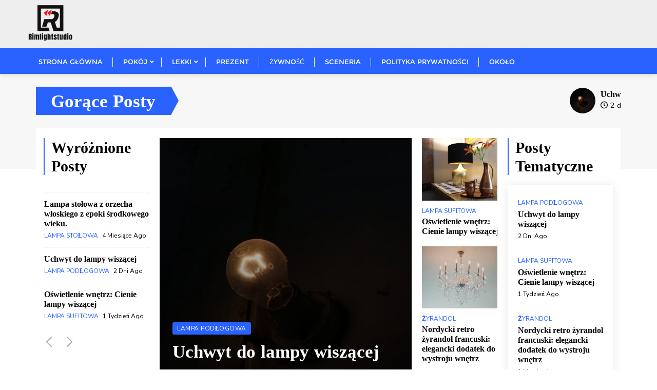

--- FILE ---
content_type: text/html; charset=UTF-8
request_url: https://www.rimlightstudio.com/
body_size: 22272
content:
<!doctype html>
<html lang="pl-PL" prefix="og: https://ogp.me/ns#">
<head>
	<meta charset="UTF-8">
	<meta name="viewport" content="width=device-width, initial-scale=1">
	<link rel="profile" href="https://gmpg.org/xfn/11">
	
<!-- Optymalizacja wyszukiwarek według Rank Math - https://s.rankmath.com/home -->
<title>Rimlightstudio - Kreatywne zdjęcia dostarczą Ci inspiracji</title>
<meta name="description" content="Kreatywne zdjęcia dostarczą Ci inspiracji"/>
<meta name="robots" content="index, follow"/>
<link rel="canonical" href="https://www.rimlightstudio.com/" />
<link rel="next" href="https://www.rimlightstudio.com/page/2/" />
<meta property="og:locale" content="pl_PL" />
<meta property="og:type" content="website" />
<meta property="og:title" content="Rimlightstudio - Kreatywne zdjęcia dostarczą Ci inspiracji" />
<meta property="og:description" content="Kreatywne zdjęcia dostarczą Ci inspiracji" />
<meta property="og:url" content="https://www.rimlightstudio.com/" />
<meta property="og:site_name" content="Rimlightstudio" />
<meta name="twitter:card" content="summary_large_image" />
<meta name="twitter:title" content="Rimlightstudio - Kreatywne zdjęcia dostarczą Ci inspiracji" />
<meta name="twitter:description" content="Kreatywne zdjęcia dostarczą Ci inspiracji" />
<script type="application/ld+json" class="rank-math-schema">{"@context":"https://schema.org","@graph":[{"@type":"Person","@id":"https://www.rimlightstudio.com/#person","name":"My WordPress","image":{"@type":"ImageObject","@id":"https://www.rimlightstudio.com/#logo","url":"https://www.rimlightstudio.com/wp-content/uploads/2022/05/Rimlightstudio-150x150.png","contentUrl":"https://www.rimlightstudio.com/wp-content/uploads/2022/05/Rimlightstudio-150x150.png","caption":"My WordPress","inLanguage":"pl-PL"}},{"@type":"WebSite","@id":"https://www.rimlightstudio.com/#website","url":"https://www.rimlightstudio.com","name":"My WordPress","publisher":{"@id":"https://www.rimlightstudio.com/#person"},"inLanguage":"pl-PL","potentialAction":{"@type":"SearchAction","target":"https://www.rimlightstudio.com/?s={search_term_string}","query-input":"required name=search_term_string"}},{"@type":"CollectionPage","@id":"https://www.rimlightstudio.com/#webpage","url":"https://www.rimlightstudio.com/","name":"Rimlightstudio - Kreatywne zdj\u0119cia dostarcz\u0105 Ci inspiracji","about":{"@id":"https://www.rimlightstudio.com/#person"},"isPartOf":{"@id":"https://www.rimlightstudio.com/#website"},"inLanguage":"pl-PL"}]}</script>
<!-- /Wtyczka Rank Math WordPress SEO -->

<link href='https://fonts.gstatic.com' crossorigin rel='preconnect' />
<link rel="alternate" type="application/rss+xml" title="Rimlightstudio &raquo; Kanał z wpisami" href="https://www.rimlightstudio.com/feed/" />
<link rel="alternate" type="application/rss+xml" title="Rimlightstudio &raquo; Kanał z komentarzami" href="https://www.rimlightstudio.com/comments/feed/" />
<script type="text/javascript">
window._wpemojiSettings = {"baseUrl":"https:\/\/s.w.org\/images\/core\/emoji\/14.0.0\/72x72\/","ext":".png","svgUrl":"https:\/\/s.w.org\/images\/core\/emoji\/14.0.0\/svg\/","svgExt":".svg","source":{"concatemoji":"https:\/\/www.rimlightstudio.com\/wp-includes\/js\/wp-emoji-release.min.js?ver=6.3.3"}};
/*! This file is auto-generated */
!function(i,n){var o,s,e;function c(e){try{var t={supportTests:e,timestamp:(new Date).valueOf()};sessionStorage.setItem(o,JSON.stringify(t))}catch(e){}}function p(e,t,n){e.clearRect(0,0,e.canvas.width,e.canvas.height),e.fillText(t,0,0);var t=new Uint32Array(e.getImageData(0,0,e.canvas.width,e.canvas.height).data),r=(e.clearRect(0,0,e.canvas.width,e.canvas.height),e.fillText(n,0,0),new Uint32Array(e.getImageData(0,0,e.canvas.width,e.canvas.height).data));return t.every(function(e,t){return e===r[t]})}function u(e,t,n){switch(t){case"flag":return n(e,"\ud83c\udff3\ufe0f\u200d\u26a7\ufe0f","\ud83c\udff3\ufe0f\u200b\u26a7\ufe0f")?!1:!n(e,"\ud83c\uddfa\ud83c\uddf3","\ud83c\uddfa\u200b\ud83c\uddf3")&&!n(e,"\ud83c\udff4\udb40\udc67\udb40\udc62\udb40\udc65\udb40\udc6e\udb40\udc67\udb40\udc7f","\ud83c\udff4\u200b\udb40\udc67\u200b\udb40\udc62\u200b\udb40\udc65\u200b\udb40\udc6e\u200b\udb40\udc67\u200b\udb40\udc7f");case"emoji":return!n(e,"\ud83e\udef1\ud83c\udffb\u200d\ud83e\udef2\ud83c\udfff","\ud83e\udef1\ud83c\udffb\u200b\ud83e\udef2\ud83c\udfff")}return!1}function f(e,t,n){var r="undefined"!=typeof WorkerGlobalScope&&self instanceof WorkerGlobalScope?new OffscreenCanvas(300,150):i.createElement("canvas"),a=r.getContext("2d",{willReadFrequently:!0}),o=(a.textBaseline="top",a.font="600 32px Arial",{});return e.forEach(function(e){o[e]=t(a,e,n)}),o}function t(e){var t=i.createElement("script");t.src=e,t.defer=!0,i.head.appendChild(t)}"undefined"!=typeof Promise&&(o="wpEmojiSettingsSupports",s=["flag","emoji"],n.supports={everything:!0,everythingExceptFlag:!0},e=new Promise(function(e){i.addEventListener("DOMContentLoaded",e,{once:!0})}),new Promise(function(t){var n=function(){try{var e=JSON.parse(sessionStorage.getItem(o));if("object"==typeof e&&"number"==typeof e.timestamp&&(new Date).valueOf()<e.timestamp+604800&&"object"==typeof e.supportTests)return e.supportTests}catch(e){}return null}();if(!n){if("undefined"!=typeof Worker&&"undefined"!=typeof OffscreenCanvas&&"undefined"!=typeof URL&&URL.createObjectURL&&"undefined"!=typeof Blob)try{var e="postMessage("+f.toString()+"("+[JSON.stringify(s),u.toString(),p.toString()].join(",")+"));",r=new Blob([e],{type:"text/javascript"}),a=new Worker(URL.createObjectURL(r),{name:"wpTestEmojiSupports"});return void(a.onmessage=function(e){c(n=e.data),a.terminate(),t(n)})}catch(e){}c(n=f(s,u,p))}t(n)}).then(function(e){for(var t in e)n.supports[t]=e[t],n.supports.everything=n.supports.everything&&n.supports[t],"flag"!==t&&(n.supports.everythingExceptFlag=n.supports.everythingExceptFlag&&n.supports[t]);n.supports.everythingExceptFlag=n.supports.everythingExceptFlag&&!n.supports.flag,n.DOMReady=!1,n.readyCallback=function(){n.DOMReady=!0}}).then(function(){return e}).then(function(){var e;n.supports.everything||(n.readyCallback(),(e=n.source||{}).concatemoji?t(e.concatemoji):e.wpemoji&&e.twemoji&&(t(e.twemoji),t(e.wpemoji)))}))}((window,document),window._wpemojiSettings);
</script>
<style type="text/css">
img.wp-smiley,
img.emoji {
	display: inline !important;
	border: none !important;
	box-shadow: none !important;
	height: 1em !important;
	width: 1em !important;
	margin: 0 0.07em !important;
	vertical-align: -0.1em !important;
	background: none !important;
	padding: 0 !important;
}
</style>
	<link rel='stylesheet' id='wp-block-library-css' href='https://www.rimlightstudio.com/wp-includes/css/dist/block-library/style.min.css?ver=6.3.3' type='text/css' media='all' />
<style id='wp-block-library-inline-css' type='text/css'>
.has-text-align-justify{text-align:justify;}
</style>
<style id='wp-block-library-theme-inline-css' type='text/css'>
.wp-block-audio figcaption{color:#555;font-size:13px;text-align:center}.is-dark-theme .wp-block-audio figcaption{color:hsla(0,0%,100%,.65)}.wp-block-audio{margin:0 0 1em}.wp-block-code{border:1px solid #ccc;border-radius:4px;font-family:Menlo,Consolas,monaco,monospace;padding:.8em 1em}.wp-block-embed figcaption{color:#555;font-size:13px;text-align:center}.is-dark-theme .wp-block-embed figcaption{color:hsla(0,0%,100%,.65)}.wp-block-embed{margin:0 0 1em}.blocks-gallery-caption{color:#555;font-size:13px;text-align:center}.is-dark-theme .blocks-gallery-caption{color:hsla(0,0%,100%,.65)}.wp-block-image figcaption{color:#555;font-size:13px;text-align:center}.is-dark-theme .wp-block-image figcaption{color:hsla(0,0%,100%,.65)}.wp-block-image{margin:0 0 1em}.wp-block-pullquote{border-bottom:4px solid;border-top:4px solid;color:currentColor;margin-bottom:1.75em}.wp-block-pullquote cite,.wp-block-pullquote footer,.wp-block-pullquote__citation{color:currentColor;font-size:.8125em;font-style:normal;text-transform:uppercase}.wp-block-quote{border-left:.25em solid;margin:0 0 1.75em;padding-left:1em}.wp-block-quote cite,.wp-block-quote footer{color:currentColor;font-size:.8125em;font-style:normal;position:relative}.wp-block-quote.has-text-align-right{border-left:none;border-right:.25em solid;padding-left:0;padding-right:1em}.wp-block-quote.has-text-align-center{border:none;padding-left:0}.wp-block-quote.is-large,.wp-block-quote.is-style-large,.wp-block-quote.is-style-plain{border:none}.wp-block-search .wp-block-search__label{font-weight:700}.wp-block-search__button{border:1px solid #ccc;padding:.375em .625em}:where(.wp-block-group.has-background){padding:1.25em 2.375em}.wp-block-separator.has-css-opacity{opacity:.4}.wp-block-separator{border:none;border-bottom:2px solid;margin-left:auto;margin-right:auto}.wp-block-separator.has-alpha-channel-opacity{opacity:1}.wp-block-separator:not(.is-style-wide):not(.is-style-dots){width:100px}.wp-block-separator.has-background:not(.is-style-dots){border-bottom:none;height:1px}.wp-block-separator.has-background:not(.is-style-wide):not(.is-style-dots){height:2px}.wp-block-table{margin:0 0 1em}.wp-block-table td,.wp-block-table th{word-break:normal}.wp-block-table figcaption{color:#555;font-size:13px;text-align:center}.is-dark-theme .wp-block-table figcaption{color:hsla(0,0%,100%,.65)}.wp-block-video figcaption{color:#555;font-size:13px;text-align:center}.is-dark-theme .wp-block-video figcaption{color:hsla(0,0%,100%,.65)}.wp-block-video{margin:0 0 1em}.wp-block-template-part.has-background{margin-bottom:0;margin-top:0;padding:1.25em 2.375em}
</style>
<link rel='stylesheet' id='mediaelement-css' href='https://www.rimlightstudio.com/wp-includes/js/mediaelement/mediaelementplayer-legacy.min.css?ver=4.2.17' type='text/css' media='all' />
<link rel='stylesheet' id='wp-mediaelement-css' href='https://www.rimlightstudio.com/wp-includes/js/mediaelement/wp-mediaelement.min.css?ver=6.3.3' type='text/css' media='all' />
<style id='classic-theme-styles-inline-css' type='text/css'>
/*! This file is auto-generated */
.wp-block-button__link{color:#fff;background-color:#32373c;border-radius:9999px;box-shadow:none;text-decoration:none;padding:calc(.667em + 2px) calc(1.333em + 2px);font-size:1.125em}.wp-block-file__button{background:#32373c;color:#fff;text-decoration:none}
</style>
<style id='global-styles-inline-css' type='text/css'>
body{--wp--preset--color--black: #000000;--wp--preset--color--cyan-bluish-gray: #abb8c3;--wp--preset--color--white: #ffffff;--wp--preset--color--pale-pink: #f78da7;--wp--preset--color--vivid-red: #cf2e2e;--wp--preset--color--luminous-vivid-orange: #ff6900;--wp--preset--color--luminous-vivid-amber: #fcb900;--wp--preset--color--light-green-cyan: #7bdcb5;--wp--preset--color--vivid-green-cyan: #00d084;--wp--preset--color--pale-cyan-blue: #8ed1fc;--wp--preset--color--vivid-cyan-blue: #0693e3;--wp--preset--color--vivid-purple: #9b51e0;--wp--preset--gradient--vivid-cyan-blue-to-vivid-purple: linear-gradient(135deg,rgba(6,147,227,1) 0%,rgb(155,81,224) 100%);--wp--preset--gradient--light-green-cyan-to-vivid-green-cyan: linear-gradient(135deg,rgb(122,220,180) 0%,rgb(0,208,130) 100%);--wp--preset--gradient--luminous-vivid-amber-to-luminous-vivid-orange: linear-gradient(135deg,rgba(252,185,0,1) 0%,rgba(255,105,0,1) 100%);--wp--preset--gradient--luminous-vivid-orange-to-vivid-red: linear-gradient(135deg,rgba(255,105,0,1) 0%,rgb(207,46,46) 100%);--wp--preset--gradient--very-light-gray-to-cyan-bluish-gray: linear-gradient(135deg,rgb(238,238,238) 0%,rgb(169,184,195) 100%);--wp--preset--gradient--cool-to-warm-spectrum: linear-gradient(135deg,rgb(74,234,220) 0%,rgb(151,120,209) 20%,rgb(207,42,186) 40%,rgb(238,44,130) 60%,rgb(251,105,98) 80%,rgb(254,248,76) 100%);--wp--preset--gradient--blush-light-purple: linear-gradient(135deg,rgb(255,206,236) 0%,rgb(152,150,240) 100%);--wp--preset--gradient--blush-bordeaux: linear-gradient(135deg,rgb(254,205,165) 0%,rgb(254,45,45) 50%,rgb(107,0,62) 100%);--wp--preset--gradient--luminous-dusk: linear-gradient(135deg,rgb(255,203,112) 0%,rgb(199,81,192) 50%,rgb(65,88,208) 100%);--wp--preset--gradient--pale-ocean: linear-gradient(135deg,rgb(255,245,203) 0%,rgb(182,227,212) 50%,rgb(51,167,181) 100%);--wp--preset--gradient--electric-grass: linear-gradient(135deg,rgb(202,248,128) 0%,rgb(113,206,126) 100%);--wp--preset--gradient--midnight: linear-gradient(135deg,rgb(2,3,129) 0%,rgb(40,116,252) 100%);--wp--preset--font-size--small: 13px;--wp--preset--font-size--medium: 20px;--wp--preset--font-size--large: 36px;--wp--preset--font-size--x-large: 42px;--wp--preset--spacing--20: 0.44rem;--wp--preset--spacing--30: 0.67rem;--wp--preset--spacing--40: 1rem;--wp--preset--spacing--50: 1.5rem;--wp--preset--spacing--60: 2.25rem;--wp--preset--spacing--70: 3.38rem;--wp--preset--spacing--80: 5.06rem;--wp--preset--shadow--natural: 6px 6px 9px rgba(0, 0, 0, 0.2);--wp--preset--shadow--deep: 12px 12px 50px rgba(0, 0, 0, 0.4);--wp--preset--shadow--sharp: 6px 6px 0px rgba(0, 0, 0, 0.2);--wp--preset--shadow--outlined: 6px 6px 0px -3px rgba(255, 255, 255, 1), 6px 6px rgba(0, 0, 0, 1);--wp--preset--shadow--crisp: 6px 6px 0px rgba(0, 0, 0, 1);}:where(.is-layout-flex){gap: 0.5em;}:where(.is-layout-grid){gap: 0.5em;}body .is-layout-flow > .alignleft{float: left;margin-inline-start: 0;margin-inline-end: 2em;}body .is-layout-flow > .alignright{float: right;margin-inline-start: 2em;margin-inline-end: 0;}body .is-layout-flow > .aligncenter{margin-left: auto !important;margin-right: auto !important;}body .is-layout-constrained > .alignleft{float: left;margin-inline-start: 0;margin-inline-end: 2em;}body .is-layout-constrained > .alignright{float: right;margin-inline-start: 2em;margin-inline-end: 0;}body .is-layout-constrained > .aligncenter{margin-left: auto !important;margin-right: auto !important;}body .is-layout-constrained > :where(:not(.alignleft):not(.alignright):not(.alignfull)){max-width: var(--wp--style--global--content-size);margin-left: auto !important;margin-right: auto !important;}body .is-layout-constrained > .alignwide{max-width: var(--wp--style--global--wide-size);}body .is-layout-flex{display: flex;}body .is-layout-flex{flex-wrap: wrap;align-items: center;}body .is-layout-flex > *{margin: 0;}body .is-layout-grid{display: grid;}body .is-layout-grid > *{margin: 0;}:where(.wp-block-columns.is-layout-flex){gap: 2em;}:where(.wp-block-columns.is-layout-grid){gap: 2em;}:where(.wp-block-post-template.is-layout-flex){gap: 1.25em;}:where(.wp-block-post-template.is-layout-grid){gap: 1.25em;}.has-black-color{color: var(--wp--preset--color--black) !important;}.has-cyan-bluish-gray-color{color: var(--wp--preset--color--cyan-bluish-gray) !important;}.has-white-color{color: var(--wp--preset--color--white) !important;}.has-pale-pink-color{color: var(--wp--preset--color--pale-pink) !important;}.has-vivid-red-color{color: var(--wp--preset--color--vivid-red) !important;}.has-luminous-vivid-orange-color{color: var(--wp--preset--color--luminous-vivid-orange) !important;}.has-luminous-vivid-amber-color{color: var(--wp--preset--color--luminous-vivid-amber) !important;}.has-light-green-cyan-color{color: var(--wp--preset--color--light-green-cyan) !important;}.has-vivid-green-cyan-color{color: var(--wp--preset--color--vivid-green-cyan) !important;}.has-pale-cyan-blue-color{color: var(--wp--preset--color--pale-cyan-blue) !important;}.has-vivid-cyan-blue-color{color: var(--wp--preset--color--vivid-cyan-blue) !important;}.has-vivid-purple-color{color: var(--wp--preset--color--vivid-purple) !important;}.has-black-background-color{background-color: var(--wp--preset--color--black) !important;}.has-cyan-bluish-gray-background-color{background-color: var(--wp--preset--color--cyan-bluish-gray) !important;}.has-white-background-color{background-color: var(--wp--preset--color--white) !important;}.has-pale-pink-background-color{background-color: var(--wp--preset--color--pale-pink) !important;}.has-vivid-red-background-color{background-color: var(--wp--preset--color--vivid-red) !important;}.has-luminous-vivid-orange-background-color{background-color: var(--wp--preset--color--luminous-vivid-orange) !important;}.has-luminous-vivid-amber-background-color{background-color: var(--wp--preset--color--luminous-vivid-amber) !important;}.has-light-green-cyan-background-color{background-color: var(--wp--preset--color--light-green-cyan) !important;}.has-vivid-green-cyan-background-color{background-color: var(--wp--preset--color--vivid-green-cyan) !important;}.has-pale-cyan-blue-background-color{background-color: var(--wp--preset--color--pale-cyan-blue) !important;}.has-vivid-cyan-blue-background-color{background-color: var(--wp--preset--color--vivid-cyan-blue) !important;}.has-vivid-purple-background-color{background-color: var(--wp--preset--color--vivid-purple) !important;}.has-black-border-color{border-color: var(--wp--preset--color--black) !important;}.has-cyan-bluish-gray-border-color{border-color: var(--wp--preset--color--cyan-bluish-gray) !important;}.has-white-border-color{border-color: var(--wp--preset--color--white) !important;}.has-pale-pink-border-color{border-color: var(--wp--preset--color--pale-pink) !important;}.has-vivid-red-border-color{border-color: var(--wp--preset--color--vivid-red) !important;}.has-luminous-vivid-orange-border-color{border-color: var(--wp--preset--color--luminous-vivid-orange) !important;}.has-luminous-vivid-amber-border-color{border-color: var(--wp--preset--color--luminous-vivid-amber) !important;}.has-light-green-cyan-border-color{border-color: var(--wp--preset--color--light-green-cyan) !important;}.has-vivid-green-cyan-border-color{border-color: var(--wp--preset--color--vivid-green-cyan) !important;}.has-pale-cyan-blue-border-color{border-color: var(--wp--preset--color--pale-cyan-blue) !important;}.has-vivid-cyan-blue-border-color{border-color: var(--wp--preset--color--vivid-cyan-blue) !important;}.has-vivid-purple-border-color{border-color: var(--wp--preset--color--vivid-purple) !important;}.has-vivid-cyan-blue-to-vivid-purple-gradient-background{background: var(--wp--preset--gradient--vivid-cyan-blue-to-vivid-purple) !important;}.has-light-green-cyan-to-vivid-green-cyan-gradient-background{background: var(--wp--preset--gradient--light-green-cyan-to-vivid-green-cyan) !important;}.has-luminous-vivid-amber-to-luminous-vivid-orange-gradient-background{background: var(--wp--preset--gradient--luminous-vivid-amber-to-luminous-vivid-orange) !important;}.has-luminous-vivid-orange-to-vivid-red-gradient-background{background: var(--wp--preset--gradient--luminous-vivid-orange-to-vivid-red) !important;}.has-very-light-gray-to-cyan-bluish-gray-gradient-background{background: var(--wp--preset--gradient--very-light-gray-to-cyan-bluish-gray) !important;}.has-cool-to-warm-spectrum-gradient-background{background: var(--wp--preset--gradient--cool-to-warm-spectrum) !important;}.has-blush-light-purple-gradient-background{background: var(--wp--preset--gradient--blush-light-purple) !important;}.has-blush-bordeaux-gradient-background{background: var(--wp--preset--gradient--blush-bordeaux) !important;}.has-luminous-dusk-gradient-background{background: var(--wp--preset--gradient--luminous-dusk) !important;}.has-pale-ocean-gradient-background{background: var(--wp--preset--gradient--pale-ocean) !important;}.has-electric-grass-gradient-background{background: var(--wp--preset--gradient--electric-grass) !important;}.has-midnight-gradient-background{background: var(--wp--preset--gradient--midnight) !important;}.has-small-font-size{font-size: var(--wp--preset--font-size--small) !important;}.has-medium-font-size{font-size: var(--wp--preset--font-size--medium) !important;}.has-large-font-size{font-size: var(--wp--preset--font-size--large) !important;}.has-x-large-font-size{font-size: var(--wp--preset--font-size--x-large) !important;}
.wp-block-navigation a:where(:not(.wp-element-button)){color: inherit;}
:where(.wp-block-post-template.is-layout-flex){gap: 1.25em;}:where(.wp-block-post-template.is-layout-grid){gap: 1.25em;}
:where(.wp-block-columns.is-layout-flex){gap: 2em;}:where(.wp-block-columns.is-layout-grid){gap: 2em;}
.wp-block-pullquote{font-size: 1.5em;line-height: 1.6;}
</style>
<link rel='stylesheet' id='bootstrap-css' href='https://www.rimlightstudio.com/wp-content/themes/bizberg/assets/bootstrap/css/bootstrap.min.css?ver=0.6' type='text/css' media='all' />
<link rel='stylesheet' id='font-awesome-5-css' href='https://www.rimlightstudio.com/wp-content/themes/bizberg/assets/icons/font-awesome-5/css/all.css?ver=0.6' type='text/css' media='all' />
<link rel='stylesheet' id='bizberg-main-css' href='https://www.rimlightstudio.com/wp-content/themes/bizberg/assets/css/main.css?ver=0.6' type='text/css' media='all' />
<link rel='stylesheet' id='bizberg-component-css' href='https://www.rimlightstudio.com/wp-content/themes/bizberg/assets/css/component.css?ver=0.6' type='text/css' media='all' />
<link rel='stylesheet' id='bizberg-style2-css' href='https://www.rimlightstudio.com/wp-content/themes/bizberg/assets/css/style.css?ver=0.6' type='text/css' media='all' />
<link rel='stylesheet' id='bizberg-responsive-css' href='https://www.rimlightstudio.com/wp-content/themes/bizberg/assets/css/responsive.css?ver=0.6' type='text/css' media='all' />
<link rel='stylesheet' id='news_24x7_chld_css-css' href='https://www.rimlightstudio.com/wp-content/themes/bizberg/style.css?ver=6.3.3' type='text/css' media='all' />
<link rel='stylesheet' id='bizberg-style-css' href='https://www.rimlightstudio.com/wp-content/themes/news-24x7/style.css?ver=6.3.3' type='text/css' media='all' />
<style id='bizberg-style-inline-css' type='text/css'>
body.home header#masthead {
		    border-bottom: 1px solid #eee;
		}.banner .slider .overlay {
	   background: linear-gradient(-90deg, rgba(0,136,204,0.6), rgba(0,12,20,0.36));
	}.breadcrumb-wrapper .section-title{ text-align:left;padding-top:65px; padding-bottom:65px; padding-left:0px; padding-right:0px }body.home .breadcrumb-wrapper.homepage_banner .overlay {
	  	background: linear-gradient(-90deg, rgba(0, 0, 0, 0.6), rgba(0, 0, 0, 0.6));
	}body:not(.home) .breadcrumb-wrapper .overlay {
	  	background: linear-gradient(-90deg, rgba(0, 0, 0, 0.6), rgba(0, 0, 0, 0.6));
	}body{ background-image: linear-gradient(to right,rgba(255,255,255,0),rgba(255,255,255,0)),url(  ); 
	background-repeat : repeat;
	background-position : center center;
	background-size : cover;
	background-attachment : scroll;}.primary_header_2_wrapper{ background-image: linear-gradient(to right,#eee,#eee),url(  ); 
	background-repeat : repeat;
	background-position : center center;
	background-size : cover;
	background-attachment : scroll;}body:not(.page-template-page-fullwidth-transparent-header) header#masthead #top-bar { background: #2962ff;
    background: -moz-linear-gradient(90deg, #2962ff 0%, #2962ff 100%);
    background: -webkit-linear-gradient(90deg, #2962ff 0%, #2962ff 100%);
    background: linear-gradient(90deg, #2962ff 0%, #2962ff 100%);
    filter: progid: DXImageTransform.Microsoft.gradient(startColorstr='#2962ff', endColorstr='#2962ff', GradientType=1); }.navbar-default { background: #2962ff;
    background: -moz-linear-gradient(90deg, #2962ff 0%, #2962ff 100%);
    background: -webkit-linear-gradient(90deg, #2962ff 0%, #2962ff 100%);
    background: linear-gradient(90deg, #2962ff 0%, #2962ff 100%);
    filter: progid: DXImageTransform.Microsoft.gradient(startColorstr='#2962ff', endColorstr='#2962ff', GradientType=1); }.navbar.sticky { background: #fff;
    background: -moz-linear-gradient(90deg, #fff 0%, #fff 100%);
    background: -webkit-linear-gradient(90deg, #fff 0%, #fff 100%);
    background: linear-gradient(90deg, #fff 0%, #fff 100%);
    filter: progid: DXImageTransform.Microsoft.gradient(startColorstr='#fff', endColorstr='#fff', GradientType=1); }a.slider_btn { background: #2962ff;
    background: -moz-linear-gradient(90deg, #2962ff 0%, #0088cc 100%);
    background: -webkit-linear-gradient(90deg, #2962ff 0%, #0088cc 100%);
    background: linear-gradient(90deg, #2962ff 0%, #0088cc 100%);
    filter: progid: DXImageTransform.Microsoft.gradient(startColorstr='#2962ff', endColorstr='#2962ff', GradientType=1); }.bizberg_dark_mode .full-screen-search, .bizberg_dark_mode .full-screen-search label { background-color:rgba(255,255,255,0)}
</style>
<link rel='stylesheet' id='bizberg-google-fonts-css' href='https://www.rimlightstudio.com/wp-content/fonts/0de5d4d036a655245e4a22aa79c65564.css' type='text/css' media='all' />
<link rel='stylesheet' id='jetpack_css-css' href='https://www.rimlightstudio.com/wp-content/plugins/jetpack/css/jetpack.css?ver=11.2' type='text/css' media='all' />
<script type='text/javascript' src='https://www.rimlightstudio.com/wp-includes/js/jquery/jquery.min.js?ver=3.7.0' id='jquery-core-js'></script>
<script type='text/javascript' src='https://www.rimlightstudio.com/wp-includes/js/jquery/jquery-migrate.min.js?ver=3.4.1' id='jquery-migrate-js'></script>
<script type='text/javascript' src='https://www.rimlightstudio.com/wp-content/themes/news-24x7/js/jquery.marquee.js?ver=0.6' id='jquery-marquee-js'></script>
<script type='text/javascript' id='news_24x7_scripts-js-extra'>
/* <![CDATA[ */
var news_24x7_object = {"fresh_stories_slides_to_show":"4"};
/* ]]> */
</script>
<script type='text/javascript' src='https://www.rimlightstudio.com/wp-content/themes/news-24x7/js/script.js?ver=0.6' id='news_24x7_scripts-js'></script>
<script type='text/javascript' src='https://www.rimlightstudio.com/wp-content/themes/bizberg/assets/bootstrap/js/bootstrap.min.js?ver=0.6' id='bootstrap-js'></script>
<link rel="https://api.w.org/" href="https://www.rimlightstudio.com/wp-json/" /><link rel="EditURI" type="application/rsd+xml" title="RSD" href="https://www.rimlightstudio.com/xmlrpc.php?rsd" />
<meta name="generator" content="WordPress 6.3.3" />
<style>img#wpstats{display:none}</style>
	<link rel="icon" href="https://www.rimlightstudio.com/wp-content/uploads/2022/05/cropped-Rimlightstudio2-32x32.png" sizes="32x32" />
<link rel="icon" href="https://www.rimlightstudio.com/wp-content/uploads/2022/05/cropped-Rimlightstudio2-192x192.png" sizes="192x192" />
<link rel="apple-touch-icon" href="https://www.rimlightstudio.com/wp-content/uploads/2022/05/cropped-Rimlightstudio2-180x180.png" />
<meta name="msapplication-TileImage" content="https://www.rimlightstudio.com/wp-content/uploads/2022/05/cropped-Rimlightstudio2-270x270.png" />
<style id="kirki-inline-styles">.primary_header_2_wrapper{padding-top:0px;padding-bottom:0px;border-bottom-color:rgba(237,237,237,0);}.primary_header_2{justify-content:left;text-align:left;}body.home header#masthead, body:not(.home) header#masthead{border-bottom-width:5px;border-bottom-color:#eee;}.navbar-default .navbar-collapse{border-color:#2962ff;}.navbar-default .navbar-nav>li>a,.header-search i{color:#fff;}.navbar-default .navbar-nav>li>a:after{background:#f1f1f1;}.page-fullwidth-transparent-header header .navbar-default .navbar-nav > li > a:hover,.page-fullwidth-transparent-header .navbar-nav > li:hover > a{color:#000 !important;}header .navbar-default .navbar-nav > li > a:hover,.navbar-nav > li:hover,.header-search .search-form input#searchsubmit, .header-search .search-form input#searchsubmit:visited,header .navbar-default .navbar-nav > li > a:focus{background:#000 !important;}.navbar-nav > li.header_btn_wrapper:hover,.navbar-nav > li.search_wrapper:hover,.page-fullwidth-transparent-header .navbar-nav > li:hover{background:none !important;}.navbar-nav li ul{border-top-color:#000 !important;background:#fff;border-color:#eee;}header .navbar-default .navbar-nav > li > a:hover,header .navbar-default .navbar-nav > li > a:focus{border-color:#000000;}.sticky .bizberg_header_wrapper h3,.sticky .primary_header_2 h3,.bizberg_header_wrapper h3{color:#fff;}.sticky .bizberg_header_wrapper p,.sticky .primary_header_2 p, .bizberg_header_wrapper p{color:#fff;}.navbar-default.sticky .navbar-collapse{border-color:#fff;}.navbar.sticky.navbar-default .navbar-nav>li>a,.navbar.sticky .header-search i{color:#777;}.navbar-default.sticky .navbar-nav>li>a:after{background:#f1f1f1;}header .navbar-default.sticky .navbar-nav > li > a:not(.menu_custom_btn):hover,.sticky .navbar-nav > li:hover,.sticky .header-search .search-form input#searchsubmit,.sticky .header-search .search-form input#searchsubmit:visited{background:#2962ff !important;}.sticky .navbar-nav > li.header_btn_wrapper:hover,.sticky .navbar-nav > li.search_wrapper:hover{background:none !important;}.sticky .navbar-nav li ul{border-top-color:#2962ff !important;background:#fff;border-color:#eee;}body:not(.bizberg_transparent_header) header .navbar-default.sticky .navbar-nav > li > a:not(.menu_custom_btn):hover{border-color:#214fcc;}.navbar-nav li ul li a{border-bottom-color:#eee;}.sticky .navbar-nav li ul li a{border-bottom-color:#eee;}.navbar-nav li ul li a,.navbar-nav li ul li:hover a{color:#000;}.sticky .navbar-nav li ul li a,.sticky .navbar-nav li ul li:hover a{color:#636363;}.prognroll-bar{display:none;}footer .footer_social_links a i{color:#2962ff !important;background:#f1f1f1 !important;}footer#footer.footer-style{background:#2962ff !important;}footer#footer.footer-style p{color:#fff;}#footer a{color:#fff;}#footer a:hover{color:#fff;}.slicknav_btn.slicknav_open:before, .slicknav_btn.slicknav_collapsed:before{color:#fff;}.slicknav_nav,.slicknav_nav ul li{background:#000;}.slicknav_nav .slicknav_row:hover, .slicknav_nav a:hover, .slicknav_nav .menu_custom_btn:hover{background:#2962ff !important;}.slicknav_nav a,.slicknav_nav a:focus,.slicknav_nav a:hover{color:#fff !important;}.slicknav_nav li.menu-item > a,.slicknav_nav .slicknav_row,.slicknav_nav a.slicknav_item{border-color:#3b3844;}body.bizberg_transparent_header header#masthead #top-bar,body.bizberg_transparent_header .navbar-default,body.bizberg_transparent_header .primary_header_2_wrapper{background:rgba(10,10,10,0.2);}body.bizberg_transparent_header header#masthead,body.bizberg_transparent_header .navbar.sticky{backdrop-filter:blur(30px);--webkit-backdrop-filter:blur(30px);}body.bizberg_transparent_header header#masthead #top-bar,body.bizberg_transparent_header .primary_header_2_wrapper, .bizberg_transparent_header:not(.bizberg_sticky_header_disabled) header#masthead{border-bottom-color:rgba(255,255,255,0.36);}body.bizberg_transparent_header header#masthead #top-bar #top-social-left li a{border-right-color:rgba(255,255,255,0.36);}body.bizberg_transparent_header header#masthead #top-bar #top-social-left li:first-child a{border-left-color:rgba(255,255,255,0.36);}body.bizberg_transparent_header header#masthead #top-bar .top-bar-right li:after{color:rgba(255,255,255,0.36);}body.bizberg_transparent_header header#masthead .navbar-default .navbar-nav>li>a:after{background:rgba(255,255,255,0.36);}body.bizberg_transparent_header header#masthead #top-bar #top-social-left li a,body.bizberg_transparent_header header#masthead #top-bar .infobox_header_wrapper li a,body.bizberg_transparent_header header#masthead #top-bar .infobox_header_wrapper li, body.bizberg_transparent_header header#masthead .navbar-default .navbar-nav>li>a, body.bizberg_transparent_header header#masthead .header-search i{color:#fff;}body.bizberg_transparent_header header#masthead .bizberg_header_wrapper h3,body.bizberg_transparent_header header#masthead .primary_header_2 h3, body.bizberg_transparent_header header#masthead .bizberg_header_wrapper p, body.bizberg_transparent_header header#masthead .primary_header_2 p{color:#fff;}body.bizberg_transparent_header .page-fullwidth-transparent-header header .navbar-default .navbar-nav > li > a:hover,body.bizberg_transparent_header .page-fullwidth-transparent-header .navbar-nav > li:hover > a{color:rgba(10,10,10,0.1) !important;}body.bizberg_transparent_header header .navbar-default .navbar-nav > li > a:hover, body.bizberg_transparent_header header .navbar-default.sticky .navbar-nav > li > a:hover, body.bizberg_transparent_header .navbar-nav > li:hover,body.bizberg_transparent_header .header-search .search-form input#searchsubmit,body.bizberg_transparent_header .header-search .search-form input#searchsubmit:visited{background:rgba(10,10,10,0.1) !important;}body.bizberg_transparent_header .navbar-nav > li.header_btn_wrapper:hover,body.bizberg_transparent_header .navbar-nav > li.search_wrapper:hover,body.bizberg_transparent_header .page-fullwidth-transparent-header .navbar-nav > li:hover{background:none !important;}body.bizberg_transparent_header .navbar-nav li ul{border-top-color:rgba(10,10,10,0.1) !important;}body.bizberg_transparent_header header .navbar-default .navbar-nav > li > a:hover, body.bizberg_transparent_header header .navbar-default.sticky .navbar-nav > li > a:hover{border-color:transparent;}body.bizberg_transparent_header.bizberg_sticky_header_enabled header#masthead .slicknav_btn.slicknav_open:before, body.bizberg_transparent_header.bizberg_sticky_header_enabled header#masthead .slicknav_btn.slicknav_collapsed:before{color:#434343;}body.bizberg_transparent_header.bizberg_sticky_header_enabled header#masthead .mobile_search_icon i{color:#434343;}body.bizberg_transparent_header .navbar-default.sticky{background:rgba(255,255,255,0);}body.bizberg_transparent_header .sticky .navbar-nav li ul{border-top-color:rgba(10,10,10,0.1) !important;}body.bizberg_transparent_header header .navbar-default.sticky .navbar-nav > li > a:hover, body.bizberg_transparent_header .sticky .navbar-nav > li:not(.search_wrapper):not(.header_btn_wrapper):hover{background:rgba(10,10,10,0.1) !important;}body.bizberg_transparent_header header#masthead .navbar-default.sticky .navbar-nav>li>a, body.bizberg_transparent_header header#masthead .sticky .header-search i{color:#fff;}body.bizberg_transparent_header header#masthead .sticky .bizberg_header_wrapper h3,body.bizberg_transparent_header header#masthead .sticky .primary_header_2 h3, body.bizberg_transparent_header header#masthead .sticky .bizberg_header_wrapper p, body.bizberg_transparent_header header#masthead .sticky .primary_header_2 p{color:#fff;}body.bizberg_transparent_header.bizberg_sticky_header_disabled header#masthead .transparent_header_sticky .slicknav_btn:before{color:#fff;}body.bizberg_transparent_header.bizberg_sticky_header_disabled header#masthead .mobile_search_icon i{color:#434343;}.breadcrumb-wrapper.not-home .section-title h1{color:#fff;}.breadcrumb-wrapper.not-home .breadcrumb li a,.breadcrumb>li+li:before{color:#fff;}.breadcrumb-wrapper.not-home .section-title{text-align:left;padding-top:65px;padding-bottom:65px;padding-left:0px;padding-right:0px;}.breadcrumb-wrapper.not-home{background-image:url("https://www.rimlightstudio.com/wp-content/themes/bizberg/assets/images/breadcrum.jpg");background-color:rgba(20,20,20,.8);background-repeat:repeat;background-position:center center;background-attachment:scroll;-webkit-background-size:cover;-moz-background-size:cover;-ms-background-size:cover;-o-background-size:cover;background-size:cover;}body,#blog .blog-post .entry-meta > span > a,#blog .blog-post.blog-large .entry-date a,#sidebar.sidebar-wrapper a,#footer ul.inline-menu > li a,#footer p.copyright,#footer .copyright a,.result-paging-wrapper ul.paging li a, .navigation.pagination a, .navigation.pagination span,.breadcrumb-wrapper.not-home li a,.breadcrumb li .active,.comment-navigation .nav-previous a, .comment-navigation .nav-next a, .post-navigation .nav-previous a, .post-navigation .nav-next a,ul.comment-item li .comment-header > a,.edit_repy_links a,#respond .logged-in-as a,.comments-area label,#respond form input,#respond .comment-form-comment textarea,#cancel-comment-reply-link,.detail-content.single_page p, .comment-content p,p.banner_subtitle, .swiper-content p, .bizberg_detail_cat,.bizberg_detail_user_wrapper a, .bizberg_detail_comment_count, .tag-cloud-heading, .single_page .tagcloud.tags a, .full-screen-search input[type="text"].search-field,.detail-content.single_page ul, .comment-content ul,.bizberg_default_page ul,.bizberg_default_page li,.bizberg_read_time{font-family:Nunito Sans;font-size:18px;font-weight:400;line-height:1.8;}p{font-family:Nunito Sans;font-size:18px;font-weight:400;line-height:1.8;}.primary_header_2 h3,.bizberg_header_wrapper h3{font-family:Poppins;font-size:50px;font-weight:700;letter-spacing:0px;line-height:1.2;text-align:left;text-transform:capitalize;}.primary_header_2 p,.bizberg_header_wrapper p{font-family:Poppins;font-size:16px;font-weight:500;line-height:1.8;text-align:left;text-transform:none;}h1:not([class^="elementor-"]):not(.banner-title),.breadcrumb-wrapper h1{font-family:PT Serif;font-size:54.93px;font-weight:700;line-height:1.2;text-transform:inherit;}h2:not([class^="elementor-"]):not(.title),body.sidebar #sidebar .widget h2, .wp-block-search__label{font-family:PT Serif;font-size:43.95px;font-weight:700;line-height:1.2;text-transform:inherit;}h3:not([class^="elementor-"]):not(.header_site_title):not(.service-title):not(.news-title):not([class^="eael-"]):not(.team-title):not(.cause-title):not(.progress-percentage):not(.donated-text):not(.income-symbol):not(.donor-count):not(.circle-progressbar-counter):not(.goal-title):not(.remaing-title):not(.donor-title),.detail-content.single_page h3{font-family:PT Serif;font-size:35.16px;font-weight:700;line-height:1.2;text-transform:inherit;}h4:not([class^="elementor-"]):not([class^="eael-"]):not([class^="napae-"]):not([class^="namep-"]):not(.valuable-title){font-family:PT Serif;font-size:28.13px;font-weight:700;line-height:1.2;text-transform:inherit;}body.sidebar #sidebar .widget h2, .wp-block-search__label{font-size:22px;}.navbar.sticky .bizberg_header_wrapper .logo img{max-height:51px;}a:focus{outline:1px dashed #2962ff;}.breadcrumb-wrapper .breadcrumb .active,.post-navigation .nav-previous a:hover, .post-navigation .nav-next a:hover,#blog .blog-post .entry-meta > span > a:hover, nav.comment-navigation a:hover,.bizberg_detail_user_wrapper a:hover,div#respond h3#reply-title small a, .sidebar-wrapper .section-title h3{color:#2962ff;}.widget_text.widget a{color:#2962ff !important;}.search-form input#searchsubmit,#back-to-top a,.btn-primary, a.btn-primary,.bizberg_woocommerce_shop #respond p.form-submit #submit, .reply a, input.wpcf7-form-control.wpcf7-submit, form.post-password-form input[type="submit"],.result-paging-wrapper ul.paging li.active a, .result-paging-wrapper ul.paging li a:hover, .widget.widget_tag_cloud a:hover, .tagcloud.tags a:hover,.bizberg_detail_cat:after,.full-screen-search .close,p.form-submit .submit, .wp-block-search .wp-block-search__button{background:#2962ff;}.post-navigation .nav-previous a:hover, .post-navigation .nav-next a:hover, nav.comment-navigation a:hover,div#respond h3#reply-title small a{border-color:#2962ff;}.btn-primary, a.btn-primary, .bizberg_woocommerce_shop #respond p.form-submit #submit, .reply a,p.form-submit .submit, input.wpcf7-form-control.wpcf7-submit, form.post-password-form input[type="submit"]{border-color:#214fcc;}.btn-primary:hover, a.btn-primary:hover, .bizberg_woocommerce_shop #respond p.form-submit #submit:hover, .reply a:hover, input.wpcf7-form-control.wpcf7-submit:hover, form.post-password-form input[type="submit"]:hover,.red-btn .btn-primary:hover, .error-section a:hover,p.form-submit .submit:hover{background:#214fcc;border-color:#2962ff;}.detail-content.single_page a, .bizberg-list .entry-content p a, .comment-list .comment-content a, .widget_text.widget a{text-decoration-color:#2962ff;}.bizberg_sidebar #sidebar .widget h2::after,.bizberg_sidebar #sidebar .wp-block-search .wp-block-search__label::after{border-top-color:#2962ff;}.bizberg_sidebar #sidebar .widget h2, .bizberg_sidebar #sidebar .wp-block-search .wp-block-search__label{background:#2962ff;}.breaking-news-in .row h3.title,.news-stories-title h3::before,.news-popular h3::before, .news_24_section_1_wrapper h4.main_title, .news_24_section_2_wrapper h4.related-title .title, .news_24_section_2_wrapper .section-title .related-title .titledot, .section-title.news24x7 .related-title .title, .section-title.news24x7 .related-title .titledot{background:#2962ff;}.breaking-news-in .row h3.title::before{border-left-color:#2962ff;}body.rtl .breaking-news-in .row h3.title::before{border-right-color:#2962ff;}.single_post_layout_2.detail-content.single_page .single-category > span > a{background-color:#2962ff;}body{color:#000;}h1,h2,h3,h4,h5,h6,h3.blog-title,h2.comments-title{color:#000;}.bizberg_default_page .single_page h3.blog-title:after,.bizberg_default_page .single_page h2.blog-title:after{border-color:#000;}div#respond h3#reply-title:after{background:#000;}a,#blog .blog-post.blog-large .entry-title a,#blog .blog-post .entry-meta > span > a,#blog .blog-post .entry-meta > span.bizberg_read_time,#blog .blog-post.blog-large .entry-date a,ul.comment-item li .comment-header > a,.comment-item .comment-time a,.bizberg_detail_user_wrapper a,.bizberg_detail_comment_count,.comment-navigation .nav-previous a, .comment-navigation .nav-next a, .post-navigation .nav-previous a, .post-navigation .nav-next a, .bizberg_post_date a,.header_sidemenu .mhead p:hover span{color:#2962ff;}#blog .blog-post.blog-large .entry-date a:after, .comment-navigation .nav-previous a, .comment-navigation .nav-next a, .post-navigation .nav-previous a, .post-navigation .nav-next a{border-color:#2962ff;}.bizberg_post_date a:after{background:#2962ff;}.bizberg_grid_mode_two_col .blog_listing_grid_two_column h2.entry-title a, .single_post_layout_2 .related_posts_wrapper .related_posts h2 a{background:linear-gradient(to right, #2962ff, #2962ff);}.blog_listing_grid_two_column .entry-footer .btn-readmore > svg path{fill:#2962ff;}a:hover:not(.slider_btn):not(.wp-block-button__link),a:focus:not(.slider_btn),#blog .blog-post.blog-large .entry-title a:hover,#blog .blog-post .entry-meta > span > a:hover,#blog .blog-post .entry-meta > span.bizberg_read_time:hover,#blog .blog-post.blog-large .entry-date a:hover,ul.comment-item li .comment-header > a:hover,.comment-item .comment-time a:hover,.bizberg_detail_user_wrapper a:hover,.bizberg_detail_comment_count:hover,.comment-navigation .nav-previous a:hover,.comment-navigation .nav-next a:hover, .post-navigation .nav-previous a:hover, .post-navigation .nav-next a:hover, #blog #sidebar.sidebar-wrapper .widget:not(.widget_block) li:hover ,.bizberg_post_date a:hover{color:#2962ff;}#blog .blog-post.blog-large .entry-date a:hover:after, .comment-navigation .nav-previous a:hover, .comment-navigation .nav-next a:hover, .post-navigation .nav-previous a:hover, .post-navigation .nav-next a:hover{border-color:#2962ff;}.bizberg_post_date a:hover:after{background:#2962ff;}.elementor-page a:hover,.elementor-page a:focus{color:inherit;}#responsive-menu > li > a:focus{color:#2962ff;}.bizberg_grid_mode_two_col .blog_listing_grid_two_column h2.entry-title a:hover, .single_post_layout_2 .related_posts_wrapper .related_posts h2 a:hover{background:linear-gradient(to right, #2962ff, #2962ff);}.news-stories-date a, .news-popular-content-title a, .news-stories button.slick-arrow:hover:before, body .news_24_section_1_wrapper .grid_small .list h4 a:hover, .news_24_section_2_wrapper .tab_content .column.right .list .meta h4 a:hover, .news_24x7_post_grid_2 .section_wrapper .column.right .list h4 a:hover, .news_24x7_post_grid_2 .section_wrapper .column.right .list .time_ago small a:hover{color:#2962ff;}.news-main-m-info p a, .news_24_section_1_wrapper .meta-info .post-category, .news_24_section_2_wrapper .rt-post-tab .post-cat-tab a.current, .news_24_section_2_wrapper .rt-post-tab .post-cat-tab a:hover, .news_24_section_2_wrapper .tab_content .column.left .post_list .meta-info a.post-category, .news_24x7_post_grid_2 .section_wrapper .column.left .post_list .meta-info a.post-category{background:#2962ff;}.blog_listing_grid_two_column .entry-footer .btn-readmore:hover > svg path{fill:#2962ff;}#blog .blog-post,.blog-nosidebar-1#blog .blog-post{border-color:#eee;}#blog .blog-post.bizberg-list{background:rgba(255,255,255,0);}.bizberg-list:hover,.blog-nosidebar-1#blog .blog-post{-webkit-box-shadow:0px 0px 15px #eee;-moz-box-shadow:0px 0px 15px #eee;box-shadow:0px 0px 15px #eee;}#blog .blog-post .entry-meta{border-color:#eee;}.navigation.pagination a, .navigation.pagination span{border-color:#e2e0e0;color:#636363;}.navigation.pagination span.current,.navigation.pagination a:hover, .navigation.pagination span:hover{background:#2962ff;}.bizberg_cocntent_wrapper{border-color:#f1f1f1;background:rgba(255,255,255,0);}.bizberg_user_comment_wrapper{border-color:#f1f1f1;}div#respond{border-color:#dedede;}#commentform textarea,#commentform input#url,#commentform input#email,#commentform input#author{border-color:#f1f1f1;background:#f1f1f1;color:#000;}#sidebar .widget{padding:0px;background:rgba(251,251,251,0);border-color:rgba(251,251,251,0);}#blog #sidebar.sidebar-wrapper .widget:not(.widget_block) a, #blog #sidebar.sidebar-wrapper .widget:not(.widget_block) li{color:#000;}#blog #sidebar.sidebar-wrapper .widget:not(.widget_block) a:hover, #blog #sidebar.sidebar-wrapper .widget:not(.widget_block) li:hover{color:#2962ff;}#sidebar .widget h2, .wp-block-search__label{color:#fff;}#sidebar .widget h2::before, .wp-block-search__label::before{background:#fff;}#sidebar .widget:not(.widget_block) ul li{border-color:#dbdbdb;}#sidebar .widget select,.calendar_wrap tr, .calendar_wrap th, .calendar_wrap td{color:#64686d;}.home .bizberg_default_page .two-tone-layout .entry-content header.entry-header{display:block;}.home .bizberg_default_page .two-tone-layout .entry-content img.bizberg_featured_image{display:block;}.home h2.homepage_blog_title{font-size:40px !important;font-weight:700;padding-top:30px;padding-bottom:50px;text-align:center;}.tag-cloud-wrapper{display:flex;}.blog-detail-page .content-wrapper:not(.content-wrapper-no-sidebar),.bizberg_default_page .content-wrapper:not(.content-wrapper-no-sidebar){float:left;}.breadcrumb>li+li:before{content:"/\00a0";}.error-section{background-image:url("https://www.rimlightstudio.com/wp-content/themes/bizberg/assets/images/breadcrum.jpg");}@media only screen and (min-width: 1025px){.primary_header_center .bizberg_header_wrapper{justify-content:left;}.bizberg_header_wrapper h3,.primary_header_2 h3{color:#000;}.bizberg_header_wrapper p,.primary_header_2 p{color:#000;}body.bizberg_transparent_header header#masthead nav:not(.sticky) .menu_custom_btn{color:#fff !important;background:#0088cc !important;}body.bizberg_transparent_header header#masthead .navbar-default:not(.sticky) .navbar-nav>li>a.menu_custom_btn:hover, body.bizberg_transparent_header header#masthead .page-fullwidth-transparent-header .navbar-default:not(.sticky) .navbar-nav>li>a.menu_custom_btn:hover{background:#0088cc !important;}body.bizberg_transparent_header header#masthead .navbar-default:not(.sticky) .navbar-nav>li>a.menu_custom_btn,body.bizberg_transparent_header header#masthead .navbar-default:not(.sticky) .has-no-menu-description .navbar-nav>li>a.menu_custom_btn{border-color:#026191;}body.bizberg_transparent_header header#masthead nav.sticky .menu_custom_btn{color:#fff !important;background:#0088cc !important;}body.bizberg_transparent_header header#masthead .navbar-default.sticky .navbar-nav>li>a.menu_custom_btn:hover, body.bizberg_transparent_header header#masthead .page-fullwidth-transparent-header .navbar-default.sticky .navbar-nav>li>a.menu_custom_btn:hover{background:#0088cc !important;}body.bizberg_transparent_header header#masthead .navbar-default.sticky .navbar-nav>li>a.menu_custom_btn,body.bizberg_transparent_header header#masthead .navbar-default.sticky .has-no-menu-description .navbar-nav>li>a.menu_custom_btn{border-color:#026191;}.sticky .bizberg_header_wrapper h3{font-size:23px;}.sticky .bizberg_header_wrapper p{font-size:13px;}}@media (min-width: 320px) and (max-width: 1024px){.navbar .slicknav_nav{max-height:200px;overflow-y:scroll;}}@media (min-width: 481px) and (max-width: 1024px){.primary_header_2 h3,.bizberg_header_wrapper h3{font-size:23px !important;}.primary_header_2 p,.bizberg_header_wrapper p{font-size:13px !important;}h1:not([class^="elementor-"]):not(.banner-title),.breadcrumb-wrapper h1{font-size:48.83px;}h2:not([class^="elementor-"]):not(.title),body.sidebar #sidebar .widget h2, .wp-block-search__label{font-size:39.06px;}h3:not([class^="elementor-"]):not(.header_site_title):not(.service-title):not(.news-title):not([class^="eael-"]):not(.team-title):not(.cause-title):not(.progress-percentage):not(.donated-text):not(.income-symbol):not(.donor-count):not(.circle-progressbar-counter):not(.goal-title):not(.remaing-title):not(.donor-title),.detail-content.single_page h3{font-size:31.25px;}h4:not([class^="elementor-"]):not([class^="eael-"]):not([class^="napae-"]):not([class^="namep-"]):not(.valuable-title){font-size:25px;}body.sidebar #sidebar .widget h2, .wp-block-search__label{font-size:22px;}.home h2.homepage_blog_title{font-size:35px !important;padding-top:30px;padding-bottom:50px;}}@media (min-width: 320px) and (max-width: 480px){.primary_header_2 h3,.bizberg_header_wrapper h3{font-size:23px !important;}.primary_header_2 p,.bizberg_header_wrapper p{font-size:13px !important;}h1:not([class^="elementor-"]):not(.banner-title),.breadcrumb-wrapper h1{font-size:48.83px;}h2:not([class^="elementor-"]):not(.title),body.sidebar #sidebar .widget h2, .wp-block-search__label{font-size:39.06px;}h3:not([class^="elementor-"]):not(.header_site_title):not(.service-title):not(.news-title):not([class^="eael-"]):not(.team-title):not(.cause-title):not(.progress-percentage):not(.donated-text):not(.income-symbol):not(.donor-count):not(.circle-progressbar-counter):not(.goal-title):not(.remaing-title):not(.donor-title),.detail-content.single_page h3{font-size:31.25px;}h4:not([class^="elementor-"]):not([class^="eael-"]):not([class^="napae-"]):not([class^="namep-"]):not(.valuable-title){font-size:25px;}body.sidebar #sidebar .widget h2, .wp-block-search__label{font-size:22px;}.home h2.homepage_blog_title{font-size:30px !important;padding-top:30px;padding-bottom:30px;}}@media (min-width: 1025px) and (max-width: 2000px){.bizberg_header_wrapper .logo img,.primary_header_2 a img{max-height:73px;}}@media (max-width: 1100px){.header_sidemenu .mhead p{background:#2962ff;}.header_sidemenu .mhead p span{color:#2962ff;}}@media (min-width: 1200px){.container{max-width:1300px;}}/* cyrillic-ext */
@font-face {
  font-family: 'Nunito Sans';
  font-style: normal;
  font-weight: 400;
  font-stretch: normal;
  font-display: swap;
  src: url(https://www.rimlightstudio.com/wp-content/fonts/nunito-sans/font) format('woff');
  unicode-range: U+0460-052F, U+1C80-1C8A, U+20B4, U+2DE0-2DFF, U+A640-A69F, U+FE2E-FE2F;
}
/* cyrillic */
@font-face {
  font-family: 'Nunito Sans';
  font-style: normal;
  font-weight: 400;
  font-stretch: normal;
  font-display: swap;
  src: url(https://www.rimlightstudio.com/wp-content/fonts/nunito-sans/font) format('woff');
  unicode-range: U+0301, U+0400-045F, U+0490-0491, U+04B0-04B1, U+2116;
}
/* vietnamese */
@font-face {
  font-family: 'Nunito Sans';
  font-style: normal;
  font-weight: 400;
  font-stretch: normal;
  font-display: swap;
  src: url(https://www.rimlightstudio.com/wp-content/fonts/nunito-sans/font) format('woff');
  unicode-range: U+0102-0103, U+0110-0111, U+0128-0129, U+0168-0169, U+01A0-01A1, U+01AF-01B0, U+0300-0301, U+0303-0304, U+0308-0309, U+0323, U+0329, U+1EA0-1EF9, U+20AB;
}
/* latin-ext */
@font-face {
  font-family: 'Nunito Sans';
  font-style: normal;
  font-weight: 400;
  font-stretch: normal;
  font-display: swap;
  src: url(https://www.rimlightstudio.com/wp-content/fonts/nunito-sans/font) format('woff');
  unicode-range: U+0100-02BA, U+02BD-02C5, U+02C7-02CC, U+02CE-02D7, U+02DD-02FF, U+0304, U+0308, U+0329, U+1D00-1DBF, U+1E00-1E9F, U+1EF2-1EFF, U+2020, U+20A0-20AB, U+20AD-20C0, U+2113, U+2C60-2C7F, U+A720-A7FF;
}
/* latin */
@font-face {
  font-family: 'Nunito Sans';
  font-style: normal;
  font-weight: 400;
  font-stretch: normal;
  font-display: swap;
  src: url(https://www.rimlightstudio.com/wp-content/fonts/nunito-sans/font) format('woff');
  unicode-range: U+0000-00FF, U+0131, U+0152-0153, U+02BB-02BC, U+02C6, U+02DA, U+02DC, U+0304, U+0308, U+0329, U+2000-206F, U+20AC, U+2122, U+2191, U+2193, U+2212, U+2215, U+FEFF, U+FFFD;
}
/* cyrillic-ext */
@font-face {
  font-family: 'Nunito Sans';
  font-style: normal;
  font-weight: 700;
  font-stretch: normal;
  font-display: swap;
  src: url(https://www.rimlightstudio.com/wp-content/fonts/nunito-sans/font) format('woff');
  unicode-range: U+0460-052F, U+1C80-1C8A, U+20B4, U+2DE0-2DFF, U+A640-A69F, U+FE2E-FE2F;
}
/* cyrillic */
@font-face {
  font-family: 'Nunito Sans';
  font-style: normal;
  font-weight: 700;
  font-stretch: normal;
  font-display: swap;
  src: url(https://www.rimlightstudio.com/wp-content/fonts/nunito-sans/font) format('woff');
  unicode-range: U+0301, U+0400-045F, U+0490-0491, U+04B0-04B1, U+2116;
}
/* vietnamese */
@font-face {
  font-family: 'Nunito Sans';
  font-style: normal;
  font-weight: 700;
  font-stretch: normal;
  font-display: swap;
  src: url(https://www.rimlightstudio.com/wp-content/fonts/nunito-sans/font) format('woff');
  unicode-range: U+0102-0103, U+0110-0111, U+0128-0129, U+0168-0169, U+01A0-01A1, U+01AF-01B0, U+0300-0301, U+0303-0304, U+0308-0309, U+0323, U+0329, U+1EA0-1EF9, U+20AB;
}
/* latin-ext */
@font-face {
  font-family: 'Nunito Sans';
  font-style: normal;
  font-weight: 700;
  font-stretch: normal;
  font-display: swap;
  src: url(https://www.rimlightstudio.com/wp-content/fonts/nunito-sans/font) format('woff');
  unicode-range: U+0100-02BA, U+02BD-02C5, U+02C7-02CC, U+02CE-02D7, U+02DD-02FF, U+0304, U+0308, U+0329, U+1D00-1DBF, U+1E00-1E9F, U+1EF2-1EFF, U+2020, U+20A0-20AB, U+20AD-20C0, U+2113, U+2C60-2C7F, U+A720-A7FF;
}
/* latin */
@font-face {
  font-family: 'Nunito Sans';
  font-style: normal;
  font-weight: 700;
  font-stretch: normal;
  font-display: swap;
  src: url(https://www.rimlightstudio.com/wp-content/fonts/nunito-sans/font) format('woff');
  unicode-range: U+0000-00FF, U+0131, U+0152-0153, U+02BB-02BC, U+02C6, U+02DA, U+02DC, U+0304, U+0308, U+0329, U+2000-206F, U+20AC, U+2122, U+2191, U+2193, U+2212, U+2215, U+FEFF, U+FFFD;
}/* devanagari */
@font-face {
  font-family: 'Poppins';
  font-style: normal;
  font-weight: 500;
  font-display: swap;
  src: url(https://www.rimlightstudio.com/wp-content/fonts/poppins/font) format('woff');
  unicode-range: U+0900-097F, U+1CD0-1CF9, U+200C-200D, U+20A8, U+20B9, U+20F0, U+25CC, U+A830-A839, U+A8E0-A8FF, U+11B00-11B09;
}
/* latin-ext */
@font-face {
  font-family: 'Poppins';
  font-style: normal;
  font-weight: 500;
  font-display: swap;
  src: url(https://www.rimlightstudio.com/wp-content/fonts/poppins/font) format('woff');
  unicode-range: U+0100-02BA, U+02BD-02C5, U+02C7-02CC, U+02CE-02D7, U+02DD-02FF, U+0304, U+0308, U+0329, U+1D00-1DBF, U+1E00-1E9F, U+1EF2-1EFF, U+2020, U+20A0-20AB, U+20AD-20C0, U+2113, U+2C60-2C7F, U+A720-A7FF;
}
/* latin */
@font-face {
  font-family: 'Poppins';
  font-style: normal;
  font-weight: 500;
  font-display: swap;
  src: url(https://www.rimlightstudio.com/wp-content/fonts/poppins/font) format('woff');
  unicode-range: U+0000-00FF, U+0131, U+0152-0153, U+02BB-02BC, U+02C6, U+02DA, U+02DC, U+0304, U+0308, U+0329, U+2000-206F, U+20AC, U+2122, U+2191, U+2193, U+2212, U+2215, U+FEFF, U+FFFD;
}
/* devanagari */
@font-face {
  font-family: 'Poppins';
  font-style: normal;
  font-weight: 700;
  font-display: swap;
  src: url(https://www.rimlightstudio.com/wp-content/fonts/poppins/font) format('woff');
  unicode-range: U+0900-097F, U+1CD0-1CF9, U+200C-200D, U+20A8, U+20B9, U+20F0, U+25CC, U+A830-A839, U+A8E0-A8FF, U+11B00-11B09;
}
/* latin-ext */
@font-face {
  font-family: 'Poppins';
  font-style: normal;
  font-weight: 700;
  font-display: swap;
  src: url(https://www.rimlightstudio.com/wp-content/fonts/poppins/font) format('woff');
  unicode-range: U+0100-02BA, U+02BD-02C5, U+02C7-02CC, U+02CE-02D7, U+02DD-02FF, U+0304, U+0308, U+0329, U+1D00-1DBF, U+1E00-1E9F, U+1EF2-1EFF, U+2020, U+20A0-20AB, U+20AD-20C0, U+2113, U+2C60-2C7F, U+A720-A7FF;
}
/* latin */
@font-face {
  font-family: 'Poppins';
  font-style: normal;
  font-weight: 700;
  font-display: swap;
  src: url(https://www.rimlightstudio.com/wp-content/fonts/poppins/font) format('woff');
  unicode-range: U+0000-00FF, U+0131, U+0152-0153, U+02BB-02BC, U+02C6, U+02DA, U+02DC, U+0304, U+0308, U+0329, U+2000-206F, U+20AC, U+2122, U+2191, U+2193, U+2212, U+2215, U+FEFF, U+FFFD;
}/* cyrillic-ext */
@font-face {
  font-family: 'PT Serif';
  font-style: normal;
  font-weight: 700;
  font-display: swap;
  src: url(https://www.rimlightstudio.com/wp-content/fonts/pt-serif/font) format('woff');
  unicode-range: U+0460-052F, U+1C80-1C8A, U+20B4, U+2DE0-2DFF, U+A640-A69F, U+FE2E-FE2F;
}
/* cyrillic */
@font-face {
  font-family: 'PT Serif';
  font-style: normal;
  font-weight: 700;
  font-display: swap;
  src: url(https://www.rimlightstudio.com/wp-content/fonts/pt-serif/font) format('woff');
  unicode-range: U+0301, U+0400-045F, U+0490-0491, U+04B0-04B1, U+2116;
}
/* latin-ext */
@font-face {
  font-family: 'PT Serif';
  font-style: normal;
  font-weight: 700;
  font-display: swap;
  src: url(https://www.rimlightstudio.com/wp-content/fonts/pt-serif/font) format('woff');
  unicode-range: U+0100-02BA, U+02BD-02C5, U+02C7-02CC, U+02CE-02D7, U+02DD-02FF, U+0304, U+0308, U+0329, U+1D00-1DBF, U+1E00-1E9F, U+1EF2-1EFF, U+2020, U+20A0-20AB, U+20AD-20C0, U+2113, U+2C60-2C7F, U+A720-A7FF;
}
/* latin */
@font-face {
  font-family: 'PT Serif';
  font-style: normal;
  font-weight: 700;
  font-display: swap;
  src: url(https://www.rimlightstudio.com/wp-content/fonts/pt-serif/font) format('woff');
  unicode-range: U+0000-00FF, U+0131, U+0152-0153, U+02BB-02BC, U+02C6, U+02DA, U+02DC, U+0304, U+0308, U+0329, U+2000-206F, U+20AC, U+2122, U+2191, U+2193, U+2212, U+2215, U+FEFF, U+FFFD;
}</style></head>


<body class="home blog wp-custom-logo bizberg sidebar  news_24x7 hfeed single_layout_2">


<header id="masthead" class="primary_header_center">

	<a class="skip-link screen-reader-text" href="#content">
		Skip to content		
	</a>

	
	
		<div class="primary_header_2_wrapper ">

			<div class="container bizberg-flex-container">

				<div class="row bizberg-flex-container">

					
						<div class="col-sm-5">
							<div class="primary_header_2">
								
	<a 
    class="logo pull-left " 
    href="https://www.rimlightstudio.com/" 
    target="_self">

    	
        	<img 
        	src="https://www.rimlightstudio.com/wp-content/uploads/2022/05/Rimlightstudio.png" 
        	alt="Logo" 
        	class="site_logo">

        	
    </a>

						   		</div>
					   	</div>
					   	<div class="col-sm-7">
					   		<div class="custom_header_content">
					   								   		</div>
					   	</div>

					   	
				</div>

			</div>

		</div>		

		
    <nav class="navbar navbar-default with-slicknav">

        <div id="navbar" class="collapse navbar-collapse navbar-arrow">

            <div class="container">

            	<div class="row">

	            	<div class="bizberg_header_wrapper">

		                
	<a 
    class="logo pull-left " 
    href="https://www.rimlightstudio.com/" 
    target="_self">

    	
        	<img 
        	src="https://www.rimlightstudio.com/wp-content/uploads/2022/05/Rimlightstudio.png" 
        	alt="Logo" 
        	class="site_logo">

        	
    </a>

	<ul id="responsive-menu" class="nav navbar-nav pull-right"><li  id="menu-item-162" class="menu-item menu-item-type-custom menu-item-object-custom current-menu-item current_page_item menu-item-home parent_menu_bizberg "><a href="https://www.rimlightstudio.com"><span class="eb_menu_title">Strona główna</span></a></li>
<li  id="menu-item-7" class="menu-item menu-item-type-taxonomy menu-item-object-category menu-item-has-children parent_menu_bizberg "><a href="https://www.rimlightstudio.com/category/pokoj/"><span class="eb_menu_title">Pokój</span></a>
<ul class="sub-menu">
	<li  id="menu-item-8" class="menu-item menu-item-type-taxonomy menu-item-object-category"><a href="https://www.rimlightstudio.com/category/pokoj/salon/"><span class="eb_menu_title">Salon</span></a></li>
	<li  id="menu-item-9" class="menu-item menu-item-type-taxonomy menu-item-object-category"><a href="https://www.rimlightstudio.com/category/pokoj/sypialnia/"><span class="eb_menu_title">Sypialnia</span></a></li>
	<li  id="menu-item-10" class="menu-item menu-item-type-taxonomy menu-item-object-category"><a href="https://www.rimlightstudio.com/category/pokoj/kuchnia/"><span class="eb_menu_title">Kuchnia</span></a></li>
	<li  id="menu-item-11" class="menu-item menu-item-type-taxonomy menu-item-object-category"><a href="https://www.rimlightstudio.com/category/pokoj/pokoj-do-nauki/"><span class="eb_menu_title">Pokój do nauki</span></a></li>
</ul>
</li>
<li  id="menu-item-12" class="menu-item menu-item-type-taxonomy menu-item-object-category menu-item-has-children parent_menu_bizberg "><a href="https://www.rimlightstudio.com/category/lekki/"><span class="eb_menu_title">Lekki</span></a>
<ul class="sub-menu">
	<li  id="menu-item-13" class="menu-item menu-item-type-taxonomy menu-item-object-category"><a href="https://www.rimlightstudio.com/category/lekki/lampa-wiszaca/"><span class="eb_menu_title">Lampa wisząca</span></a></li>
	<li  id="menu-item-14" class="menu-item menu-item-type-taxonomy menu-item-object-category"><a href="https://www.rimlightstudio.com/category/lekki/lampa-stolowa/"><span class="eb_menu_title">Lampa stołowa</span></a></li>
	<li  id="menu-item-15" class="menu-item menu-item-type-taxonomy menu-item-object-category"><a href="https://www.rimlightstudio.com/category/lekki/lampa-scienna/"><span class="eb_menu_title">Lampa ścienna</span></a></li>
	<li  id="menu-item-16" class="menu-item menu-item-type-taxonomy menu-item-object-category"><a href="https://www.rimlightstudio.com/category/lekki/lampa-podlogowa/"><span class="eb_menu_title">Lampa podłogowa</span></a></li>
	<li  id="menu-item-17" class="menu-item menu-item-type-taxonomy menu-item-object-category"><a href="https://www.rimlightstudio.com/category/lekki/zyrandol/"><span class="eb_menu_title">Żyrandol</span></a></li>
	<li  id="menu-item-18" class="menu-item menu-item-type-taxonomy menu-item-object-category"><a href="https://www.rimlightstudio.com/category/lekki/lampa-sufitowa/"><span class="eb_menu_title">Lampa sufitowa</span></a></li>
</ul>
</li>
<li  id="menu-item-19" class="menu-item menu-item-type-taxonomy menu-item-object-category parent_menu_bizberg "><a href="https://www.rimlightstudio.com/category/prezent/"><span class="eb_menu_title">Prezent</span></a></li>
<li  id="menu-item-20" class="menu-item menu-item-type-taxonomy menu-item-object-category parent_menu_bizberg "><a href="https://www.rimlightstudio.com/category/zywnosc/"><span class="eb_menu_title">Żywność</span></a></li>
<li  id="menu-item-21" class="menu-item menu-item-type-taxonomy menu-item-object-category parent_menu_bizberg "><a href="https://www.rimlightstudio.com/category/sceneria/"><span class="eb_menu_title">Sceneria</span></a></li>
<li  id="menu-item-159" class="menu-item menu-item-type-post_type menu-item-object-page menu-item-privacy-policy parent_menu_bizberg "><a href="https://www.rimlightstudio.com/privacy-policy/"><span class="eb_menu_title">Polityka prywatności</span></a></li>
<li  id="menu-item-160" class="menu-item menu-item-type-post_type menu-item-object-page parent_menu_bizberg "><a href="https://www.rimlightstudio.com/okolo/"><span class="eb_menu_title">Około</span></a></li>
</ul>
		                <div class="mobile_menu_wrapper">
		                				            	<div id="slicknav-mobile" class=""></div>
		            	</div>

		            </div>

		        </div>

            </div>

        </div><!--/.nav-collapse -->       

    </nav> 
</header><!-- header section end -->


	<div class="breaking-news">
		<div class="container">
			<div class="breaking-news-in">

				
					<div class="row">
						
													<div class="col-md-3">
								<h3 class="title">Gorące Posty</h3>
							</div>
							
						<div class="col-md-9">
							<div 
							class="breaking-content" 
							data-direction="left" dir="ltr">

								
										<div class="breaking-news-list">
											
																							<div class="image">
													<a href="https://www.rimlightstudio.com/2026/01/18/uchwyt-do-lampy-wiszacej/">
														<img src="https://www.rimlightstudio.com/wp-content/uploads/2026/01/image-150x150.jpg" alt="Uchwyt do lampy wiszącej" title="Uchwyt do lampy wiszącej">
													</a>
												</div>
												
											<div class="content">
												<h4>
													<a href="https://www.rimlightstudio.com/2026/01/18/uchwyt-do-lampy-wiszacej/">Uchwyt do lampy wiszącej</a> 
												</h4>
												<small><i class="far fa-clock"></i>2 dni ago</small>
											</div>
										</div>

										
										<div class="breaking-news-list">
											
																							<div class="image">
													<a href="https://www.rimlightstudio.com/2026/01/11/oswietlenie-wnetrz-cienie-lampy-wiszacej/">
														<img src="https://www.rimlightstudio.com/wp-content/uploads/2025/08/image-150x150.jpg" alt="Oświetlenie wnętrz: Cienie lampy wiszącej" title="Oświetlenie wnętrz: Cienie lampy wiszącej">
													</a>
												</div>
												
											<div class="content">
												<h4>
													<a href="https://www.rimlightstudio.com/2026/01/11/oswietlenie-wnetrz-cienie-lampy-wiszacej/">Oświetlenie wnętrz: Cienie lampy wiszącej</a> 
												</h4>
												<small><i class="far fa-clock"></i>1 tydzień ago</small>
											</div>
										</div>

										
										<div class="breaking-news-list">
											
																							<div class="image">
													<a href="https://www.rimlightstudio.com/2025/12/16/nordycki-retro-zyrandol-francuski-elegancki-dodatek-do-wystroju-wnetrz/">
														<img src="https://www.rimlightstudio.com/wp-content/uploads/2025/12/image-1-150x150.jpg" alt="Nordycki retro żyrandol francuski: elegancki dodatek do wystroju wnętrz" title="Nordycki retro żyrandol francuski: elegancki dodatek do wystroju wnętrz">
													</a>
												</div>
												
											<div class="content">
												<h4>
													<a href="https://www.rimlightstudio.com/2025/12/16/nordycki-retro-zyrandol-francuski-elegancki-dodatek-do-wystroju-wnetrz/">Nordycki retro żyrandol francuski: elegancki dodatek do wystroju wnętrz</a> 
												</h4>
												<small><i class="far fa-clock"></i>1 miesiąc ago</small>
											</div>
										</div>

										
										<div class="breaking-news-list">
											
																							<div class="image">
													<a href="https://www.rimlightstudio.com/2025/12/09/lampa-stolowa-retro-z-krysztalowym-kloszem/">
														<img src="https://www.rimlightstudio.com/wp-content/uploads/2025/12/image-150x150.jpg" alt="Lampa stołowa retro z kryształowym kloszem" title="Lampa stołowa retro z kryształowym kloszem">
													</a>
												</div>
												
											<div class="content">
												<h4>
													<a href="https://www.rimlightstudio.com/2025/12/09/lampa-stolowa-retro-z-krysztalowym-kloszem/">Lampa stołowa retro z kryształowym kloszem</a> 
												</h4>
												<small><i class="far fa-clock"></i>1 miesiąc ago</small>
											</div>
										</div>

										
										<div class="breaking-news-list">
											
																							<div class="image">
													<a href="https://www.rimlightstudio.com/2025/11/17/lampa-stolowa-natural-retro-bellina/">
														<img src="https://www.rimlightstudio.com/wp-content/uploads/2025/11/image-150x150.jpg" alt="Lampa stołowa Natural Retro Bellina" title="Lampa stołowa Natural Retro Bellina">
													</a>
												</div>
												
											<div class="content">
												<h4>
													<a href="https://www.rimlightstudio.com/2025/11/17/lampa-stolowa-natural-retro-bellina/">Lampa stołowa Natural Retro Bellina</a> 
												</h4>
												<small><i class="far fa-clock"></i>2 miesiące ago</small>
											</div>
										</div>

										
										<div class="breaking-news-list">
											
											
											<div class="content">
												<h4>
													<a href="https://www.rimlightstudio.com/2025/11/10/lampa-wiszaca-z-tkaniny-inspirowana-zen/">Lampa wisząca z tkaniny inspirowana zen</a> 
												</h4>
												<small><i class="far fa-clock"></i>2 miesiące ago</small>
											</div>
										</div>

										
										<div class="breaking-news-list">
											
																							<div class="image">
													<a href="https://www.rimlightstudio.com/2025/10/25/wloski-design-lampy-stolowej-z-ruchoma-planeta-wykonana-ze-szkla/">
														<img src="https://www.rimlightstudio.com/wp-content/uploads/2025/10/image-1-150x150.jpg" alt="Włoski Design Lampy Stołowej z Ruchomą Planetą wykonaną ze Szkła" title="Włoski Design Lampy Stołowej z Ruchomą Planetą wykonaną ze Szkła">
													</a>
												</div>
												
											<div class="content">
												<h4>
													<a href="https://www.rimlightstudio.com/2025/10/25/wloski-design-lampy-stolowej-z-ruchoma-planeta-wykonana-ze-szkla/">Włoski Design Lampy Stołowej z Ruchomą Planetą wykonaną ze Szkła</a> 
												</h4>
												<small><i class="far fa-clock"></i>3 miesiące ago</small>
											</div>
										</div>

										
										<div class="breaking-news-list">
											
																							<div class="image">
													<a href="https://www.rimlightstudio.com/2025/10/18/lampa-wiszaca-avina-wing-nowoczesny-dodatek-do-wnetrz/">
														<img src="https://www.rimlightstudio.com/wp-content/uploads/2025/10/image-150x150.jpg" alt="Lampa wisząca Avina Wing &#8211; nowoczesny dodatek do wnętrz" title="Lampa wisząca Avina Wing &#8211; nowoczesny dodatek do wnętrz">
													</a>
												</div>
												
											<div class="content">
												<h4>
													<a href="https://www.rimlightstudio.com/2025/10/18/lampa-wiszaca-avina-wing-nowoczesny-dodatek-do-wnetrz/">Lampa wisząca Avina Wing &#8211; nowoczesny dodatek do wnętrz</a> 
												</h4>
												<small><i class="far fa-clock"></i>3 miesiące ago</small>
											</div>
										</div>

										
										<div class="breaking-news-list">
											
																							<div class="image">
													<a href="https://www.rimlightstudio.com/2025/09/17/lampa-stolowa-z-orzecha-wloskiego-z-lat-50/">
														<img src="https://www.rimlightstudio.com/wp-content/uploads/2025/09/image-2-150x150.jpg" alt="Lampa stołowa z orzecha włoskiego z lat 50." title="Lampa stołowa z orzecha włoskiego z lat 50.">
													</a>
												</div>
												
											<div class="content">
												<h4>
													<a href="https://www.rimlightstudio.com/2025/09/17/lampa-stolowa-z-orzecha-wloskiego-z-lat-50/">Lampa stołowa z orzecha włoskiego z lat 50.</a> 
												</h4>
												<small><i class="far fa-clock"></i>4 miesiące ago</small>
											</div>
										</div>

										
										<div class="breaking-news-list">
											
																							<div class="image">
													<a href="https://www.rimlightstudio.com/2025/09/17/lampa-stolowa-z-orzecha-wloskiego-z-epoki-srodkowego-wieku/">
														<img src="https://www.rimlightstudio.com/wp-content/uploads/2025/09/image-1-150x150.jpg" alt="Lampa stołowa z orzecha włoskiego z epoki środkowego wieku." title="Lampa stołowa z orzecha włoskiego z epoki środkowego wieku.">
													</a>
												</div>
												
											<div class="content">
												<h4>
													<a href="https://www.rimlightstudio.com/2025/09/17/lampa-stolowa-z-orzecha-wloskiego-z-epoki-srodkowego-wieku/">Lampa stołowa z orzecha włoskiego z epoki środkowego wieku.</a> 
												</h4>
												<small><i class="far fa-clock"></i>4 miesiące ago</small>
											</div>
										</div>

											
							</div>
						</div>
					</div>

					
			</div>
		</div>
	</div>

	
	<section class="news-main">
		<div class="container">
			<div class="news-main-in">
				<div class="row">
					<div class="col-md-3 col-sm-6">
						<div class="news-stories">
							<div class="news-stories-title">
								<h3>Wyróżnione Posty</h3>
							</div>
							<div class="news-stories-in v-slider">

								
										<div class="news-stories-content">
											<h4>
												<a href="https://www.rimlightstudio.com/2026/01/18/uchwyt-do-lampy-wiszacej/">
													Uchwyt do lampy wiszącej												</a>
											</h4>
											<p class="news-stories-date">
																									<span>
														<a href="https://www.rimlightstudio.com/category/lekki/lampa-podlogowa/">
															Lampa podłogowa														</a>
													</span> 
																									<small> 2 dni ago</small>
											</p>
										</div>

										
										<div class="news-stories-content">
											<h4>
												<a href="https://www.rimlightstudio.com/2026/01/11/oswietlenie-wnetrz-cienie-lampy-wiszacej/">
													Oświetlenie wnętrz: Cienie lampy wiszącej												</a>
											</h4>
											<p class="news-stories-date">
																									<span>
														<a href="https://www.rimlightstudio.com/category/lekki/lampa-sufitowa/">
															Lampa sufitowa														</a>
													</span> 
																									<small> 1 tydzień ago</small>
											</p>
										</div>

										
										<div class="news-stories-content">
											<h4>
												<a href="https://www.rimlightstudio.com/2025/12/16/nordycki-retro-zyrandol-francuski-elegancki-dodatek-do-wystroju-wnetrz/">
													Nordycki retro żyrandol francuski: elegancki dodatek do wystroju wnętrz												</a>
											</h4>
											<p class="news-stories-date">
																									<span>
														<a href="https://www.rimlightstudio.com/category/lekki/zyrandol/">
															Żyrandol														</a>
													</span> 
																									<small> 1 miesiąc ago</small>
											</p>
										</div>

										
										<div class="news-stories-content">
											<h4>
												<a href="https://www.rimlightstudio.com/2025/12/09/lampa-stolowa-retro-z-krysztalowym-kloszem/">
													Lampa stołowa retro z kryształowym kloszem												</a>
											</h4>
											<p class="news-stories-date">
																									<span>
														<a href="https://www.rimlightstudio.com/category/lekki/lampa-stolowa/">
															Lampa stołowa														</a>
													</span> 
																									<small> 1 miesiąc ago</small>
											</p>
										</div>

										
										<div class="news-stories-content">
											<h4>
												<a href="https://www.rimlightstudio.com/2025/11/17/lampa-stolowa-natural-retro-bellina/">
													Lampa stołowa Natural Retro Bellina												</a>
											</h4>
											<p class="news-stories-date">
																									<span>
														<a href="https://www.rimlightstudio.com/category/lekki/lampa-stolowa/">
															Lampa stołowa														</a>
													</span> 
																									<small> 2 miesiące ago</small>
											</p>
										</div>

										
										<div class="news-stories-content">
											<h4>
												<a href="https://www.rimlightstudio.com/2025/11/10/lampa-wiszaca-z-tkaniny-inspirowana-zen/">
													Lampa wisząca z tkaniny inspirowana zen												</a>
											</h4>
											<p class="news-stories-date">
																									<span>
														<a href="https://www.rimlightstudio.com/category/lekki/lampa-wiszaca/">
															Lampa wisząca														</a>
													</span> 
																									<small> 2 miesiące ago</small>
											</p>
										</div>

										
										<div class="news-stories-content">
											<h4>
												<a href="https://www.rimlightstudio.com/2025/10/25/wloski-design-lampy-stolowej-z-ruchoma-planeta-wykonana-ze-szkla/">
													Włoski Design Lampy Stołowej z Ruchomą Planetą wykonaną ze Szkła												</a>
											</h4>
											<p class="news-stories-date">
																									<span>
														<a href="https://www.rimlightstudio.com/category/lekki/lampa-stolowa/">
															Lampa stołowa														</a>
													</span> 
																									<small> 3 miesiące ago</small>
											</p>
										</div>

										
										<div class="news-stories-content">
											<h4>
												<a href="https://www.rimlightstudio.com/2025/10/18/lampa-wiszaca-avina-wing-nowoczesny-dodatek-do-wnetrz/">
													Lampa wisząca Avina Wing &#8211; nowoczesny dodatek do wnętrz												</a>
											</h4>
											<p class="news-stories-date">
																									<span>
														<a href="https://www.rimlightstudio.com/category/lekki/lampa-wiszaca/">
															Lampa wisząca														</a>
													</span> 
																									<small> 3 miesiące ago</small>
											</p>
										</div>

										
										<div class="news-stories-content">
											<h4>
												<a href="https://www.rimlightstudio.com/2025/09/17/lampa-stolowa-z-orzecha-wloskiego-z-lat-50/">
													Lampa stołowa z orzecha włoskiego z lat 50.												</a>
											</h4>
											<p class="news-stories-date">
																									<span>
														<a href="https://www.rimlightstudio.com/category/lekki/lampa-stolowa/">
															Lampa stołowa														</a>
													</span> 
																									<small> 4 miesiące ago</small>
											</p>
										</div>

										
										<div class="news-stories-content">
											<h4>
												<a href="https://www.rimlightstudio.com/2025/09/17/lampa-stolowa-z-orzecha-wloskiego-z-epoki-srodkowego-wieku/">
													Lampa stołowa z orzecha włoskiego z epoki środkowego wieku.												</a>
											</h4>
											<p class="news-stories-date">
																									<span>
														<a href="https://www.rimlightstudio.com/category/lekki/lampa-stolowa/">
															Lampa stołowa														</a>
													</span> 
																									<small> 4 miesiące ago</small>
											</p>
										</div>

																	

							</div>
						</div>
					</div>
					<div class="col-md-6 col-sm-12">
						<div class="news-main-m">
							<div class="row">
								
		<div class="col-md-9">
			<div class="news-main-m-image">

				<div class="m-image-in" style="background-image: url( https://www.rimlightstudio.com/wp-content/uploads/2026/01/image-1024x683.jpg )"></div>

				<div class="news-main-m-info">

											<p>
							<a href="https://www.rimlightstudio.com/category/lekki/lampa-podlogowa/" class="news-main-m-category">
								Lampa podłogowa							</a>
						</p>
						
					<h3 class="entry-title">
						<a href="https://www.rimlightstudio.com/2026/01/18/uchwyt-do-lampy-wiszacej/">
							Uchwyt do lampy wiszącej			
						</a>
					</h3>

					<div class="news-main-m-excerpt">
						Uchwyt do lampy wiszącej to element, który pełni kluczową rolę w instalacji oświetleniowej. Jego głównym zadaniem jest podtrzymywanie lampy, zapewniając jej stabilność oraz bezpieczeństwo. Uchwyt może być wykonany z różnych [...]					</div>

				</div>
				<div class="overlay"></div>
				<a class="full_page_anchor" href="https://www.rimlightstudio.com/2026/01/18/uchwyt-do-lampy-wiszacej/"></a>
			</div>
		</div>

		
		<div class="col-md-3">

							
				<div class="news-main-m-content">

									   	<a href="https://www.rimlightstudio.com/2026/01/11/oswietlenie-wnetrz-cienie-lampy-wiszacej/">
							<img src="https://www.rimlightstudio.com/wp-content/uploads/2025/08/image-500x400.jpg" alt="Oświetlenie wnętrz: Cienie lampy wiszącej">
						</a>
												<p>
							<a href="https://www.rimlightstudio.com/category/lekki/lampa-sufitowa/">
								Lampa sufitowa							</a>
						</p>
						
					<h4 class="mb-2">
						<a href="https://www.rimlightstudio.com/2026/01/11/oswietlenie-wnetrz-cienie-lampy-wiszacej/">
							Oświetlenie wnętrz: Cienie lampy wiszącej						</a>
					</h4>
				</div>

								
				<div class="news-main-m-content">

									   	<a href="https://www.rimlightstudio.com/2025/12/16/nordycki-retro-zyrandol-francuski-elegancki-dodatek-do-wystroju-wnetrz/">
							<img src="https://www.rimlightstudio.com/wp-content/uploads/2025/12/image-1-500x400.jpg" alt="Nordycki retro żyrandol francuski: elegancki dodatek do wystroju wnętrz">
						</a>
												<p>
							<a href="https://www.rimlightstudio.com/category/lekki/zyrandol/">
								Żyrandol							</a>
						</p>
						
					<h4 class="mb-2">
						<a href="https://www.rimlightstudio.com/2025/12/16/nordycki-retro-zyrandol-francuski-elegancki-dodatek-do-wystroju-wnetrz/">
							Nordycki retro żyrandol francuski: elegancki dodatek do wystroju wnętrz						</a>
					</h4>
				</div>

							
		</div>

									</div>
						</div>
					</div>
					<div class="col-md-3 col-sm-6">
						<div class="news-popular">
							<h3 class="title">
								Posty Tematyczne							</h3>
							<div class="news-popular-in">
								
			<div class="news-popular-content">

									<p class="news-popular-content-title">
						<a href="https://www.rimlightstudio.com/category/lekki/lampa-podlogowa/">
							Lampa podłogowa						</a>
					</p>
					
				<h4>
					<a href="https://www.rimlightstudio.com/2026/01/18/uchwyt-do-lampy-wiszacej/">Uchwyt do lampy wiszącej</a>
				</h4>
				<p class="news-popular-date">
					<small> 2 dni ago</small>
				</p>
			</div>

			
			<div class="news-popular-content">

									<p class="news-popular-content-title">
						<a href="https://www.rimlightstudio.com/category/lekki/lampa-sufitowa/">
							Lampa sufitowa						</a>
					</p>
					
				<h4>
					<a href="https://www.rimlightstudio.com/2026/01/11/oswietlenie-wnetrz-cienie-lampy-wiszacej/">Oświetlenie wnętrz: Cienie lampy wiszącej</a>
				</h4>
				<p class="news-popular-date">
					<small> 1 tydzień ago</small>
				</p>
			</div>

			
			<div class="news-popular-content">

									<p class="news-popular-content-title">
						<a href="https://www.rimlightstudio.com/category/lekki/zyrandol/">
							Żyrandol						</a>
					</p>
					
				<h4>
					<a href="https://www.rimlightstudio.com/2025/12/16/nordycki-retro-zyrandol-francuski-elegancki-dodatek-do-wystroju-wnetrz/">Nordycki retro żyrandol francuski: elegancki dodatek do wystroju wnętrz</a>
				</h4>
				<p class="news-popular-date">
					<small> 1 miesiąc ago</small>
				</p>
			</div>

			
			<div class="news-popular-content">

									<p class="news-popular-content-title">
						<a href="https://www.rimlightstudio.com/category/lekki/lampa-stolowa/">
							Lampa stołowa						</a>
					</p>
					
				<h4>
					<a href="https://www.rimlightstudio.com/2025/12/09/lampa-stolowa-retro-z-krysztalowym-kloszem/">Lampa stołowa retro z kryształowym kloszem</a>
				</h4>
				<p class="news-popular-date">
					<small> 1 miesiąc ago</small>
				</p>
			</div>

										</div>
						</div>
					</div>
				</div>
			</div>
		</div>
	</section>
	
		
	<div class="news_24_section_1_wrapper">
		
		<div class="container">

			<div class="news_24_section_1_grid_wrapper">

				
				<div 
				class="grid" 
				style="grid-template-columns: repeat(4,1fr);">

											<h4 class="main_title">
							Najpopularniejsze Posty						</h4>
													
							<div class="item">
							
								<div 
								class="image" 
								style="background-image:url(https://www.rimlightstudio.com/wp-content/uploads/2026/01/image-1024x683.jpg);height: 350px;">
									
									<div class="meta-info">

																					<a href="https://www.rimlightstudio.com/category/lekki/lampa-podlogowa/" class="post-category">Lampa podłogowa</a>
																					
										<div class="title-wrap">
											<h4 class="title">
												<a href="https://www.rimlightstudio.com/2026/01/18/uchwyt-do-lampy-wiszacej/">
													Uchwyt do lampy wiszącej												</a>
											</h4> 
										</div>
									</div>

									<div class="overlay"></div>

									<a 
									href="https://www.rimlightstudio.com/2026/01/18/uchwyt-do-lampy-wiszacej/" 
									class="full_image_link"></a>

								</div>

							</div>

						 								
							<div class="item">
							
								<div 
								class="image" 
								style="background-image:url(https://www.rimlightstudio.com/wp-content/uploads/2025/08/image-1024x683.jpg);height: 350px;">
									
									<div class="meta-info">

																					<a href="https://www.rimlightstudio.com/category/lekki/lampa-sufitowa/" class="post-category">Lampa sufitowa</a>
																					
										<div class="title-wrap">
											<h4 class="title">
												<a href="https://www.rimlightstudio.com/2026/01/11/oswietlenie-wnetrz-cienie-lampy-wiszacej/">
													Oświetlenie wnętrz: Cienie lampy wiszącej												</a>
											</h4> 
										</div>
									</div>

									<div class="overlay"></div>

									<a 
									href="https://www.rimlightstudio.com/2026/01/11/oswietlenie-wnetrz-cienie-lampy-wiszacej/" 
									class="full_image_link"></a>

								</div>

							</div>

						 								
							<div class="item">
							
								<div 
								class="image" 
								style="background-image:url(https://www.rimlightstudio.com/wp-content/uploads/2025/12/image-1-1024x683.jpg);height: 350px;">
									
									<div class="meta-info">

																					<a href="https://www.rimlightstudio.com/category/lekki/zyrandol/" class="post-category">Żyrandol</a>
																					
										<div class="title-wrap">
											<h4 class="title">
												<a href="https://www.rimlightstudio.com/2025/12/16/nordycki-retro-zyrandol-francuski-elegancki-dodatek-do-wystroju-wnetrz/">
													Nordycki retro żyrandol francuski: elegancki dodatek do wystroju wnętrz												</a>
											</h4> 
										</div>
									</div>

									<div class="overlay"></div>

									<a 
									href="https://www.rimlightstudio.com/2025/12/16/nordycki-retro-zyrandol-francuski-elegancki-dodatek-do-wystroju-wnetrz/" 
									class="full_image_link"></a>

								</div>

							</div>

						 								
							<div class="item">
							
								<div 
								class="image" 
								style="background-image:url(https://www.rimlightstudio.com/wp-content/uploads/2025/12/image-1024x768.jpg);height: 350px;">
									
									<div class="meta-info">

																					<a href="https://www.rimlightstudio.com/category/lekki/lampa-stolowa/" class="post-category">Lampa stołowa</a>
																					
										<div class="title-wrap">
											<h4 class="title">
												<a href="https://www.rimlightstudio.com/2025/12/09/lampa-stolowa-retro-z-krysztalowym-kloszem/">
													Lampa stołowa retro z kryształowym kloszem												</a>
											</h4> 
										</div>
									</div>

									<div class="overlay"></div>

									<a 
									href="https://www.rimlightstudio.com/2025/12/09/lampa-stolowa-retro-z-krysztalowym-kloszem/" 
									class="full_image_link"></a>

								</div>

							</div>

						 	
				</div>

				
					<div 
					class="grid_small"
					style="grid-template-columns: repeat(4,1fr);">

												 	
							<div class="list">
																	<div class="image_container">
										<a href="https://www.rimlightstudio.com/2025/11/17/lampa-stolowa-natural-retro-bellina/">
											<img src="https://www.rimlightstudio.com/wp-content/uploads/2025/11/image-150x150.jpg">
										</a>	
									</div>
																	<div 
								class="meta-info ">
									<h4 class="module-title">
										<a href="https://www.rimlightstudio.com/2025/11/17/lampa-stolowa-natural-retro-bellina/">
											Lampa stołowa Natural Retro Bellina										</a>
									</h4>

																			<span class="editor-date">
											<a href="https://www.rimlightstudio.com/category/lekki/lampa-stolowa/" class="post-category-2">
												Lampa stołowa											</a>
										</span>
																		</div>

							</div>

						 							 	
							<div class="list">
																<div 
								class="meta-info no_image">
									<h4 class="module-title">
										<a href="https://www.rimlightstudio.com/2025/11/10/lampa-wiszaca-z-tkaniny-inspirowana-zen/">
											Lampa wisząca z tkaniny inspirowana zen										</a>
									</h4>

																			<span class="editor-date">
											<a href="https://www.rimlightstudio.com/category/lekki/lampa-wiszaca/" class="post-category-2">
												Lampa wisząca											</a>
										</span>
																		</div>

							</div>

						 							 	
							<div class="list">
																	<div class="image_container">
										<a href="https://www.rimlightstudio.com/2025/10/25/wloski-design-lampy-stolowej-z-ruchoma-planeta-wykonana-ze-szkla/">
											<img src="https://www.rimlightstudio.com/wp-content/uploads/2025/10/image-1-150x150.jpg">
										</a>	
									</div>
																	<div 
								class="meta-info ">
									<h4 class="module-title">
										<a href="https://www.rimlightstudio.com/2025/10/25/wloski-design-lampy-stolowej-z-ruchoma-planeta-wykonana-ze-szkla/">
											Włoski Design Lampy Stołowej z Ruchomą Planetą wykonaną ze Szkła										</a>
									</h4>

																			<span class="editor-date">
											<a href="https://www.rimlightstudio.com/category/lekki/lampa-stolowa/" class="post-category-2">
												Lampa stołowa											</a>
										</span>
																		</div>

							</div>

						 							 	
							<div class="list">
																	<div class="image_container">
										<a href="https://www.rimlightstudio.com/2025/10/18/lampa-wiszaca-avina-wing-nowoczesny-dodatek-do-wnetrz/">
											<img src="https://www.rimlightstudio.com/wp-content/uploads/2025/10/image-150x150.jpg">
										</a>	
									</div>
																	<div 
								class="meta-info ">
									<h4 class="module-title">
										<a href="https://www.rimlightstudio.com/2025/10/18/lampa-wiszaca-avina-wing-nowoczesny-dodatek-do-wnetrz/">
											Lampa wisząca Avina Wing &#8211; nowoczesny dodatek do wnętrz										</a>
									</h4>

																			<span class="editor-date">
											<a href="https://www.rimlightstudio.com/category/lekki/lampa-wiszaca/" class="post-category-2">
												Lampa wisząca											</a>
										</span>
																		</div>

							</div>

						 							 	
							<div class="list">
																	<div class="image_container">
										<a href="https://www.rimlightstudio.com/2025/09/17/lampa-stolowa-z-orzecha-wloskiego-z-lat-50/">
											<img src="https://www.rimlightstudio.com/wp-content/uploads/2025/09/image-2-150x150.jpg">
										</a>	
									</div>
																	<div 
								class="meta-info ">
									<h4 class="module-title">
										<a href="https://www.rimlightstudio.com/2025/09/17/lampa-stolowa-z-orzecha-wloskiego-z-lat-50/">
											Lampa stołowa z orzecha włoskiego z lat 50.										</a>
									</h4>

																			<span class="editor-date">
											<a href="https://www.rimlightstudio.com/category/lekki/lampa-stolowa/" class="post-category-2">
												Lampa stołowa											</a>
										</span>
																		</div>

							</div>

						 							 	
							<div class="list">
																	<div class="image_container">
										<a href="https://www.rimlightstudio.com/2025/09/17/lampa-stolowa-z-orzecha-wloskiego-z-epoki-srodkowego-wieku/">
											<img src="https://www.rimlightstudio.com/wp-content/uploads/2025/09/image-1-150x150.jpg">
										</a>	
									</div>
																	<div 
								class="meta-info ">
									<h4 class="module-title">
										<a href="https://www.rimlightstudio.com/2025/09/17/lampa-stolowa-z-orzecha-wloskiego-z-epoki-srodkowego-wieku/">
											Lampa stołowa z orzecha włoskiego z epoki środkowego wieku.										</a>
									</h4>

																			<span class="editor-date">
											<a href="https://www.rimlightstudio.com/category/lekki/lampa-stolowa/" class="post-category-2">
												Lampa stołowa											</a>
										</span>
																		</div>

							</div>

						 							 	
							<div class="list">
																	<div class="image_container">
										<a href="https://www.rimlightstudio.com/2025/09/10/lampka-wiejskiego-stylu-z-drewnianym-zyrandolem/">
											<img src="https://www.rimlightstudio.com/wp-content/uploads/2025/09/image-150x150.jpg">
										</a>	
									</div>
																	<div 
								class="meta-info ">
									<h4 class="module-title">
										<a href="https://www.rimlightstudio.com/2025/09/10/lampka-wiejskiego-stylu-z-drewnianym-zyrandolem/">
											Lampka wiejskiego stylu z drewnianym żyrandolem										</a>
									</h4>

																			<span class="editor-date">
											<a href="https://www.rimlightstudio.com/category/lekki/lampa-wiszaca/" class="post-category-2">
												Lampa wisząca											</a>
										</span>
																		</div>

							</div>

						 							 	
							<div class="list">
																	<div class="image_container">
										<a href="https://www.rimlightstudio.com/2025/08/15/nowy-sufitowy-zyrandol-w-stylu-nordyckim/">
											<img src="https://www.rimlightstudio.com/wp-content/uploads/2025/08/image-1-150x150.jpg">
										</a>	
									</div>
																	<div 
								class="meta-info ">
									<h4 class="module-title">
										<a href="https://www.rimlightstudio.com/2025/08/15/nowy-sufitowy-zyrandol-w-stylu-nordyckim/">
											Nowy sufitowy żyrandol w stylu nordyckim										</a>
									</h4>

																			<span class="editor-date">
											<a href="https://www.rimlightstudio.com/category/uncategorized/" class="post-category-2">
												Uncategorized											</a>
										</span>
																		</div>

							</div>

						 	
					</div>

					
			</div>

		</div>

	</div>

	
	<div class="news_24_section_2_wrapper">
		<div class="container">
			<div class="section-title rt_ajax_tab_section">
				<h4 class="related-title">
											<span class="title">
							Wybór Redaktorów						</span>
											<span class="titledot"></span>
					<span class="titleline"></span>
				</h4>		
				<div class="rt-post-tab">
					<div class="post-cat-tab rt_ajax_tab">

						<a href="javascript:void(0)" data-id="all" class="current">
							All						</a>

						<a href="javascript:void(0)" data-id="1">Uncategorized</a><a href="javascript:void(0)" data-id="7">Lekki</a><a href="javascript:void(0)" data-id="8">Lampa wisząca</a><a href="javascript:void(0)" data-id="9">Lampa stołowa</a>
					</div>
				</div>
		  	</div>

		  	
		  			<div 
		  			class="tab_content" 
		  			style="display: grid;grid-template-columns:1fr 2fr"
		  			data-id="all">

			  			
			  					<div class="column left">
						  			<div class="post_list">
						  				<div class="meta-info">

						  																	<a 
												href="https://www.rimlightstudio.com/category/lekki/lampa-podlogowa/" 
												class="post-category">Lampa podłogowa</a>
												
											<div class="title-wrap">
												<h4 class="title">
													<a href="https://www.rimlightstudio.com/2026/01/18/uchwyt-do-lampy-wiszacej/">
														Uchwyt do lampy wiszącej													</a>
												</h4> 
											</div>
										</div>
										<div class="overlay"></div>
						  				<div class="image" style="background-image:url(https://www.rimlightstudio.com/wp-content/uploads/2026/01/image-1024x683.jpg)"></div>
										<a class="link" href="https://www.rimlightstudio.com/2026/01/18/uchwyt-do-lampy-wiszacej/"></a>
						  			</div>
						  		</div>

			  								  						<div class="column right" style="grid-template-columns:1fr 1fr">
			  									  					
					  			<div class="list">
					  				
					  										  				<div class="image">
						  					<a href="https://www.rimlightstudio.com/2026/01/11/oswietlenie-wnetrz-cienie-lampy-wiszacej/">
						  						<img width="150" height="150" src="https://www.rimlightstudio.com/wp-content/uploads/2025/08/image-150x150.jpg" class="attachment-thumbnail size-thumbnail wp-post-image" alt="Photo table lamp" decoding="async" srcset="https://www.rimlightstudio.com/wp-content/uploads/2025/08/image-150x150.jpg 150w, https://www.rimlightstudio.com/wp-content/uploads/2025/08/image-300x300.jpg 300w" sizes="(max-width: 150px) 100vw, 150px" />						  					</a>
						  				</div>
						  				
					  				<div class="meta ">

					  											  					<a href="https://www.rimlightstudio.com/category/lekki/lampa-sufitowa/" class="post_cat">
						  						Lampa sufitowa						  					</a>
						  					
					  					<h4>
					  						<a href="https://www.rimlightstudio.com/2026/01/11/oswietlenie-wnetrz-cienie-lampy-wiszacej/">
					  							Oświetlenie wnętrz: Cienie lampy wiszącej					  						</a>
					  					</h4>

					  					<p class="date">
					  						<small>
					  							1 tydzień ago			
					  						</small>
					  					</p>

					  				</div>
					  			</div>						  		

			  								  					
					  			<div class="list">
					  				
					  										  				<div class="image">
						  					<a href="https://www.rimlightstudio.com/2025/12/16/nordycki-retro-zyrandol-francuski-elegancki-dodatek-do-wystroju-wnetrz/">
						  						<img width="150" height="150" src="https://www.rimlightstudio.com/wp-content/uploads/2025/12/image-1-150x150.jpg" class="attachment-thumbnail size-thumbnail wp-post-image" alt="Photo chandelier" decoding="async" srcset="https://www.rimlightstudio.com/wp-content/uploads/2025/12/image-1-150x150.jpg 150w, https://www.rimlightstudio.com/wp-content/uploads/2025/12/image-1-300x300.jpg 300w" sizes="(max-width: 150px) 100vw, 150px" />						  					</a>
						  				</div>
						  				
					  				<div class="meta ">

					  											  					<a href="https://www.rimlightstudio.com/category/lekki/zyrandol/" class="post_cat">
						  						Żyrandol						  					</a>
						  					
					  					<h4>
					  						<a href="https://www.rimlightstudio.com/2025/12/16/nordycki-retro-zyrandol-francuski-elegancki-dodatek-do-wystroju-wnetrz/">
					  							Nordycki retro żyrandol francuski: elegancki dodatek do wystroju wnętrz					  						</a>
					  					</h4>

					  					<p class="date">
					  						<small>
					  							1 miesiąc ago			
					  						</small>
					  					</p>

					  				</div>
					  			</div>						  		

			  								  					
					  			<div class="list">
					  				
					  										  				<div class="image">
						  					<a href="https://www.rimlightstudio.com/2025/12/09/lampa-stolowa-retro-z-krysztalowym-kloszem/">
						  						<img width="150" height="150" src="https://www.rimlightstudio.com/wp-content/uploads/2025/12/image-150x150.jpg" class="attachment-thumbnail size-thumbnail wp-post-image" alt="Photo crystal table lamp" decoding="async" srcset="https://www.rimlightstudio.com/wp-content/uploads/2025/12/image-150x150.jpg 150w, https://www.rimlightstudio.com/wp-content/uploads/2025/12/image-300x300.jpg 300w" sizes="(max-width: 150px) 100vw, 150px" />						  					</a>
						  				</div>
						  				
					  				<div class="meta ">

					  											  					<a href="https://www.rimlightstudio.com/category/lekki/lampa-stolowa/" class="post_cat">
						  						Lampa stołowa						  					</a>
						  					
					  					<h4>
					  						<a href="https://www.rimlightstudio.com/2025/12/09/lampa-stolowa-retro-z-krysztalowym-kloszem/">
					  							Lampa stołowa retro z kryształowym kloszem					  						</a>
					  					</h4>

					  					<p class="date">
					  						<small>
					  							1 miesiąc ago			
					  						</small>
					  					</p>

					  				</div>
					  			</div>						  		

			  								  					
					  			<div class="list">
					  				
					  										  				<div class="image">
						  					<a href="https://www.rimlightstudio.com/2025/11/17/lampa-stolowa-natural-retro-bellina/">
						  						<img width="150" height="150" src="https://www.rimlightstudio.com/wp-content/uploads/2025/11/image-150x150.jpg" class="attachment-thumbnail size-thumbnail wp-post-image" alt="Photo Retro Bellina Table Lamp" decoding="async" srcset="https://www.rimlightstudio.com/wp-content/uploads/2025/11/image-150x150.jpg 150w, https://www.rimlightstudio.com/wp-content/uploads/2025/11/image-300x300.jpg 300w" sizes="(max-width: 150px) 100vw, 150px" />						  					</a>
						  				</div>
						  				
					  				<div class="meta ">

					  											  					<a href="https://www.rimlightstudio.com/category/lekki/lampa-stolowa/" class="post_cat">
						  						Lampa stołowa						  					</a>
						  					
					  					<h4>
					  						<a href="https://www.rimlightstudio.com/2025/11/17/lampa-stolowa-natural-retro-bellina/">
					  							Lampa stołowa Natural Retro Bellina					  						</a>
					  					</h4>

					  					<p class="date">
					  						<small>
					  							2 miesiące ago			
					  						</small>
					  					</p>

					  				</div>
					  			</div>						  		

			  								  					
					  			<div class="list">
					  				
					  				
					  				<div class="meta no_image">

					  											  					<a href="https://www.rimlightstudio.com/category/lekki/lampa-wiszaca/" class="post_cat">
						  						Lampa wisząca						  					</a>
						  					
					  					<h4>
					  						<a href="https://www.rimlightstudio.com/2025/11/10/lampa-wiszaca-z-tkaniny-inspirowana-zen/">
					  							Lampa wisząca z tkaniny inspirowana zen					  						</a>
					  					</h4>

					  					<p class="date">
					  						<small>
					  							2 miesiące ago			
					  						</small>
					  					</p>

					  				</div>
					  			</div>						  		

			  								  					
					  			<div class="list">
					  				
					  										  				<div class="image">
						  					<a href="https://www.rimlightstudio.com/2025/10/25/wloski-design-lampy-stolowej-z-ruchoma-planeta-wykonana-ze-szkla/">
						  						<img width="150" height="150" src="https://www.rimlightstudio.com/wp-content/uploads/2025/10/image-1-150x150.jpg" class="attachment-thumbnail size-thumbnail wp-post-image" alt="Photo Rotating Table Lamp" decoding="async" srcset="https://www.rimlightstudio.com/wp-content/uploads/2025/10/image-1-150x150.jpg 150w, https://www.rimlightstudio.com/wp-content/uploads/2025/10/image-1-300x300.jpg 300w" sizes="(max-width: 150px) 100vw, 150px" />						  					</a>
						  				</div>
						  				
					  				<div class="meta ">

					  											  					<a href="https://www.rimlightstudio.com/category/lekki/lampa-stolowa/" class="post_cat">
						  						Lampa stołowa						  					</a>
						  					
					  					<h4>
					  						<a href="https://www.rimlightstudio.com/2025/10/25/wloski-design-lampy-stolowej-z-ruchoma-planeta-wykonana-ze-szkla/">
					  							Włoski Design Lampy Stołowej z Ruchomą Planetą wykonaną ze Szkła					  						</a>
					  					</h4>

					  					<p class="date">
					  						<small>
					  							3 miesiące ago			
					  						</small>
					  					</p>

					  				</div>
					  			</div>						  		

			  					</div>
			  		</div>

		  			
		  			<div 
		  			class="tab_content" 
		  			style="display: none;grid-template-columns:1fr 2fr"
		  			data-id="9">

			  			
			  					<div class="column left">
						  			<div class="post_list">
						  				<div class="meta-info">

						  																	<a 
												href="https://www.rimlightstudio.com/category/lekki/lampa-stolowa/" 
												class="post-category">Lampa stołowa</a>
												
											<div class="title-wrap">
												<h4 class="title">
													<a href="https://www.rimlightstudio.com/2025/12/09/lampa-stolowa-retro-z-krysztalowym-kloszem/">
														Lampa stołowa retro z kryształowym kloszem													</a>
												</h4> 
											</div>
										</div>
										<div class="overlay"></div>
						  				<div class="image" style="background-image:url(https://www.rimlightstudio.com/wp-content/uploads/2025/12/image-1024x768.jpg)"></div>
										<a class="link" href="https://www.rimlightstudio.com/2025/12/09/lampa-stolowa-retro-z-krysztalowym-kloszem/"></a>
						  			</div>
						  		</div>

			  								  						<div class="column right" style="grid-template-columns:1fr 1fr">
			  									  					
					  			<div class="list">
					  				
					  										  				<div class="image">
						  					<a href="https://www.rimlightstudio.com/2025/11/17/lampa-stolowa-natural-retro-bellina/">
						  						<img width="150" height="150" src="https://www.rimlightstudio.com/wp-content/uploads/2025/11/image-150x150.jpg" class="attachment-thumbnail size-thumbnail wp-post-image" alt="Photo Retro Bellina Table Lamp" decoding="async" srcset="https://www.rimlightstudio.com/wp-content/uploads/2025/11/image-150x150.jpg 150w, https://www.rimlightstudio.com/wp-content/uploads/2025/11/image-300x300.jpg 300w" sizes="(max-width: 150px) 100vw, 150px" />						  					</a>
						  				</div>
						  				
					  				<div class="meta ">

					  											  					<a href="https://www.rimlightstudio.com/category/lekki/lampa-stolowa/" class="post_cat">
						  						Lampa stołowa						  					</a>
						  					
					  					<h4>
					  						<a href="https://www.rimlightstudio.com/2025/11/17/lampa-stolowa-natural-retro-bellina/">
					  							Lampa stołowa Natural Retro Bellina					  						</a>
					  					</h4>

					  					<p class="date">
					  						<small>
					  							2 miesiące ago			
					  						</small>
					  					</p>

					  				</div>
					  			</div>						  		

			  								  					
					  			<div class="list">
					  				
					  										  				<div class="image">
						  					<a href="https://www.rimlightstudio.com/2025/10/25/wloski-design-lampy-stolowej-z-ruchoma-planeta-wykonana-ze-szkla/">
						  						<img width="150" height="150" src="https://www.rimlightstudio.com/wp-content/uploads/2025/10/image-1-150x150.jpg" class="attachment-thumbnail size-thumbnail wp-post-image" alt="Photo Rotating Table Lamp" decoding="async" srcset="https://www.rimlightstudio.com/wp-content/uploads/2025/10/image-1-150x150.jpg 150w, https://www.rimlightstudio.com/wp-content/uploads/2025/10/image-1-300x300.jpg 300w" sizes="(max-width: 150px) 100vw, 150px" />						  					</a>
						  				</div>
						  				
					  				<div class="meta ">

					  											  					<a href="https://www.rimlightstudio.com/category/lekki/lampa-stolowa/" class="post_cat">
						  						Lampa stołowa						  					</a>
						  					
					  					<h4>
					  						<a href="https://www.rimlightstudio.com/2025/10/25/wloski-design-lampy-stolowej-z-ruchoma-planeta-wykonana-ze-szkla/">
					  							Włoski Design Lampy Stołowej z Ruchomą Planetą wykonaną ze Szkła					  						</a>
					  					</h4>

					  					<p class="date">
					  						<small>
					  							3 miesiące ago			
					  						</small>
					  					</p>

					  				</div>
					  			</div>						  		

			  								  					
					  			<div class="list">
					  				
					  										  				<div class="image">
						  					<a href="https://www.rimlightstudio.com/2025/09/17/lampa-stolowa-z-orzecha-wloskiego-z-lat-50/">
						  						<img width="150" height="150" src="https://www.rimlightstudio.com/wp-content/uploads/2025/09/image-2-150x150.jpg" class="attachment-thumbnail size-thumbnail wp-post-image" alt="Photo Vintage Walnut Glass Table Lamp" decoding="async" srcset="https://www.rimlightstudio.com/wp-content/uploads/2025/09/image-2-150x150.jpg 150w, https://www.rimlightstudio.com/wp-content/uploads/2025/09/image-2-300x300.jpg 300w" sizes="(max-width: 150px) 100vw, 150px" />						  					</a>
						  				</div>
						  				
					  				<div class="meta ">

					  											  					<a href="https://www.rimlightstudio.com/category/lekki/lampa-stolowa/" class="post_cat">
						  						Lampa stołowa						  					</a>
						  					
					  					<h4>
					  						<a href="https://www.rimlightstudio.com/2025/09/17/lampa-stolowa-z-orzecha-wloskiego-z-lat-50/">
					  							Lampa stołowa z orzecha włoskiego z lat 50.					  						</a>
					  					</h4>

					  					<p class="date">
					  						<small>
					  							4 miesiące ago			
					  						</small>
					  					</p>

					  				</div>
					  			</div>						  		

			  								  					
					  			<div class="list">
					  				
					  										  				<div class="image">
						  					<a href="https://www.rimlightstudio.com/2025/09/17/lampa-stolowa-z-orzecha-wloskiego-z-epoki-srodkowego-wieku/">
						  						<img width="150" height="150" src="https://www.rimlightstudio.com/wp-content/uploads/2025/09/image-1-150x150.jpg" class="attachment-thumbnail size-thumbnail wp-post-image" alt="Photo Vintage Walnut Glass Table Lamp" decoding="async" srcset="https://www.rimlightstudio.com/wp-content/uploads/2025/09/image-1-150x150.jpg 150w, https://www.rimlightstudio.com/wp-content/uploads/2025/09/image-1-300x300.jpg 300w" sizes="(max-width: 150px) 100vw, 150px" />						  					</a>
						  				</div>
						  				
					  				<div class="meta ">

					  											  					<a href="https://www.rimlightstudio.com/category/lekki/lampa-stolowa/" class="post_cat">
						  						Lampa stołowa						  					</a>
						  					
					  					<h4>
					  						<a href="https://www.rimlightstudio.com/2025/09/17/lampa-stolowa-z-orzecha-wloskiego-z-epoki-srodkowego-wieku/">
					  							Lampa stołowa z orzecha włoskiego z epoki środkowego wieku.					  						</a>
					  					</h4>

					  					<p class="date">
					  						<small>
					  							4 miesiące ago			
					  						</small>
					  					</p>

					  				</div>
					  			</div>						  		

			  								  					
					  			<div class="list">
					  				
					  										  				<div class="image">
						  					<a href="https://www.rimlightstudio.com/2025/08/08/lampa-stolowa-z-wielowarstwowym-kloszem-w-ksztalcie-parasola/">
						  						<img width="150" height="150" src="https://www.rimlightstudio.com/wp-content/uploads/2025/08/image-150x150.jpg" class="attachment-thumbnail size-thumbnail wp-post-image" alt="Photo table lamp" decoding="async" srcset="https://www.rimlightstudio.com/wp-content/uploads/2025/08/image-150x150.jpg 150w, https://www.rimlightstudio.com/wp-content/uploads/2025/08/image-300x300.jpg 300w" sizes="(max-width: 150px) 100vw, 150px" />						  					</a>
						  				</div>
						  				
					  				<div class="meta ">

					  											  					<a href="https://www.rimlightstudio.com/category/lekki/lampa-stolowa/" class="post_cat">
						  						Lampa stołowa						  					</a>
						  					
					  					<h4>
					  						<a href="https://www.rimlightstudio.com/2025/08/08/lampa-stolowa-z-wielowarstwowym-kloszem-w-ksztalcie-parasola/">
					  							Lampa stołowa z wielowarstwowym kloszem w kształcie parasola					  						</a>
					  					</h4>

					  					<p class="date">
					  						<small>
					  							6 miesięcy ago			
					  						</small>
					  					</p>

					  				</div>
					  			</div>						  		

			  								  					
					  			<div class="list">
					  				
					  										  				<div class="image">
						  					<a href="https://www.rimlightstudio.com/2025/07/17/lampa-z-muszli-oryginalna-dekoracja-wnetrza/">
						  						<img width="150" height="150" src="https://www.rimlightstudio.com/wp-content/uploads/2025/07/image-1-150x150.jpg" class="attachment-thumbnail size-thumbnail wp-post-image" alt="Photo Elegant chandelier" decoding="async" srcset="https://www.rimlightstudio.com/wp-content/uploads/2025/07/image-1-150x150.jpg 150w, https://www.rimlightstudio.com/wp-content/uploads/2025/07/image-1-300x300.jpg 300w" sizes="(max-width: 150px) 100vw, 150px" />						  					</a>
						  				</div>
						  				
					  				<div class="meta ">

					  											  					<a href="https://www.rimlightstudio.com/category/lekki/lampa-stolowa/" class="post_cat">
						  						Lampa stołowa						  					</a>
						  					
					  					<h4>
					  						<a href="https://www.rimlightstudio.com/2025/07/17/lampa-z-muszli-oryginalna-dekoracja-wnetrza/">
					  							Lampa z muszli &#8211; oryginalna dekoracja wnętrza					  						</a>
					  					</h4>

					  					<p class="date">
					  						<small>
					  							6 miesięcy ago			
					  						</small>
					  					</p>

					  				</div>
					  			</div>						  		

			  					</div>
			  		</div>

		  			
		  			<div 
		  			class="tab_content" 
		  			style="display: none;grid-template-columns:1fr 2fr"
		  			data-id="8">

			  			
			  					<div class="column left">
						  			<div class="post_list">
						  				<div class="meta-info">

						  																	<a 
												href="https://www.rimlightstudio.com/category/lekki/lampa-wiszaca/" 
												class="post-category">Lampa wisząca</a>
												
											<div class="title-wrap">
												<h4 class="title">
													<a href="https://www.rimlightstudio.com/2025/11/10/lampa-wiszaca-z-tkaniny-inspirowana-zen/">
														Lampa wisząca z tkaniny inspirowana zen													</a>
												</h4> 
											</div>
										</div>
										<div class="overlay"></div>
						  				<div class="image" style="background-image:url()"></div>
										<a class="link" href="https://www.rimlightstudio.com/2025/11/10/lampa-wiszaca-z-tkaniny-inspirowana-zen/"></a>
						  			</div>
						  		</div>

			  								  						<div class="column right" style="grid-template-columns:1fr 1fr">
			  									  					
					  			<div class="list">
					  				
					  										  				<div class="image">
						  					<a href="https://www.rimlightstudio.com/2025/10/18/lampa-wiszaca-avina-wing-nowoczesny-dodatek-do-wnetrz/">
						  						<img width="150" height="150" src="https://www.rimlightstudio.com/wp-content/uploads/2025/10/image-150x150.jpg" class="attachment-thumbnail size-thumbnail wp-post-image" alt="Photo Chandelier" decoding="async" srcset="https://www.rimlightstudio.com/wp-content/uploads/2025/10/image-150x150.jpg 150w, https://www.rimlightstudio.com/wp-content/uploads/2025/10/image-300x300.jpg 300w" sizes="(max-width: 150px) 100vw, 150px" />						  					</a>
						  				</div>
						  				
					  				<div class="meta ">

					  											  					<a href="https://www.rimlightstudio.com/category/lekki/lampa-wiszaca/" class="post_cat">
						  						Lampa wisząca						  					</a>
						  					
					  					<h4>
					  						<a href="https://www.rimlightstudio.com/2025/10/18/lampa-wiszaca-avina-wing-nowoczesny-dodatek-do-wnetrz/">
					  							Lampa wisząca Avina Wing &#8211; nowoczesny dodatek do wnętrz					  						</a>
					  					</h4>

					  					<p class="date">
					  						<small>
					  							3 miesiące ago			
					  						</small>
					  					</p>

					  				</div>
					  			</div>						  		

			  								  					
					  			<div class="list">
					  				
					  										  				<div class="image">
						  					<a href="https://www.rimlightstudio.com/2025/09/10/lampka-wiejskiego-stylu-z-drewnianym-zyrandolem/">
						  						<img width="150" height="150" src="https://www.rimlightstudio.com/wp-content/uploads/2025/09/image-150x150.jpg" class="attachment-thumbnail size-thumbnail wp-post-image" alt="Photo chandelier" decoding="async" srcset="https://www.rimlightstudio.com/wp-content/uploads/2025/09/image-150x150.jpg 150w, https://www.rimlightstudio.com/wp-content/uploads/2025/09/image-300x300.jpg 300w" sizes="(max-width: 150px) 100vw, 150px" />						  					</a>
						  				</div>
						  				
					  				<div class="meta ">

					  											  					<a href="https://www.rimlightstudio.com/category/lekki/lampa-wiszaca/" class="post_cat">
						  						Lampa wisząca						  					</a>
						  					
					  					<h4>
					  						<a href="https://www.rimlightstudio.com/2025/09/10/lampka-wiejskiego-stylu-z-drewnianym-zyrandolem/">
					  							Lampka wiejskiego stylu z drewnianym żyrandolem					  						</a>
					  					</h4>

					  					<p class="date">
					  						<small>
					  							4 miesiące ago			
					  						</small>
					  					</p>

					  				</div>
					  			</div>						  		

			  								  					
					  			<div class="list">
					  				
					  										  				<div class="image">
						  					<a href="https://www.rimlightstudio.com/2025/06/17/nordycka-lampa-sufitowa-do-wielofunkcyjnej-przestrzeni/">
						  						<img width="150" height="150" src="https://www.rimlightstudio.com/wp-content/uploads/2025/06/image-150x150.jpg" class="attachment-thumbnail size-thumbnail wp-post-image" alt="Photo Nordic spotlight" decoding="async" srcset="https://www.rimlightstudio.com/wp-content/uploads/2025/06/image-150x150.jpg 150w, https://www.rimlightstudio.com/wp-content/uploads/2025/06/image-300x300.jpg 300w" sizes="(max-width: 150px) 100vw, 150px" />						  					</a>
						  				</div>
						  				
					  				<div class="meta ">

					  											  					<a href="https://www.rimlightstudio.com/category/lekki/lampa-wiszaca/" class="post_cat">
						  						Lampa wisząca						  					</a>
						  					
					  					<h4>
					  						<a href="https://www.rimlightstudio.com/2025/06/17/nordycka-lampa-sufitowa-do-wielofunkcyjnej-przestrzeni/">
					  							Nordycka lampa sufitowa do wielofunkcyjnej przestrzeni					  						</a>
					  					</h4>

					  					<p class="date">
					  						<small>
					  							7 miesięcy ago			
					  						</small>
					  					</p>

					  				</div>
					  			</div>						  		

			  								  					
					  			<div class="list">
					  				
					  				
					  				<div class="meta no_image">

					  											  					<a href="https://www.rimlightstudio.com/category/lekki/lampa-wiszaca/" class="post_cat">
						  						Lampa wisząca						  					</a>
						  					
					  					<h4>
					  						<a href="https://www.rimlightstudio.com/2025/06/10/regulowana-lampa-scienna-led-do-oswietlenia-nocnego/">
					  							Regulowana lampa ścienna LED do oświetlenia nocnego					  						</a>
					  					</h4>

					  					<p class="date">
					  						<small>
					  							7 miesięcy ago			
					  						</small>
					  					</p>

					  				</div>
					  			</div>						  		

			  								  					
					  			<div class="list">
					  				
					  										  				<div class="image">
						  					<a href="https://www.rimlightstudio.com/2025/05/13/lampa-przemyslowy-styl-idealna-do-studia/">
						  						<img width="150" height="150" src="https://www.rimlightstudio.com/wp-content/uploads/2025/05/image-1-150x150.jpg" class="attachment-thumbnail size-thumbnail wp-post-image" alt="Photo &quot;Industrial style adjustable floor lamp, suitable for studio&quot;" decoding="async" srcset="https://www.rimlightstudio.com/wp-content/uploads/2025/05/image-1-150x150.jpg 150w, https://www.rimlightstudio.com/wp-content/uploads/2025/05/image-1-300x300.jpg 300w" sizes="(max-width: 150px) 100vw, 150px" />						  					</a>
						  				</div>
						  				
					  				<div class="meta ">

					  											  					<a href="https://www.rimlightstudio.com/category/lekki/lampa-wiszaca/" class="post_cat">
						  						Lampa wisząca						  					</a>
						  					
					  					<h4>
					  						<a href="https://www.rimlightstudio.com/2025/05/13/lampa-przemyslowy-styl-idealna-do-studia/">
					  							Lampa przemysłowy styl &#8211; idealna do studia					  						</a>
					  					</h4>

					  					<p class="date">
					  						<small>
					  							8 miesięcy ago			
					  						</small>
					  					</p>

					  				</div>
					  			</div>						  		

			  								  					
					  			<div class="list">
					  				
					  										  				<div class="image">
						  					<a href="https://www.rimlightstudio.com/2025/05/13/nowoczesna-minimalistyczna-lampa-podlogowa-z-metalowego-slupa-idealna-do-salonu/">
						  						<img width="150" height="150" src="https://www.rimlightstudio.com/wp-content/uploads/2025/05/image-150x150.jpg" class="attachment-thumbnail size-thumbnail wp-post-image" alt="Photo &quot;Modern minimalist metal pole floor lamp, suitable for living room&quot;" decoding="async" srcset="https://www.rimlightstudio.com/wp-content/uploads/2025/05/image-150x150.jpg 150w, https://www.rimlightstudio.com/wp-content/uploads/2025/05/image-300x300.jpg 300w" sizes="(max-width: 150px) 100vw, 150px" />						  					</a>
						  				</div>
						  				
					  				<div class="meta ">

					  											  					<a href="https://www.rimlightstudio.com/category/lekki/lampa-wiszaca/" class="post_cat">
						  						Lampa wisząca						  					</a>
						  					
					  					<h4>
					  						<a href="https://www.rimlightstudio.com/2025/05/13/nowoczesna-minimalistyczna-lampa-podlogowa-z-metalowego-slupa-idealna-do-salonu/">
					  							Nowoczesna minimalistyczna lampa podłogowa z metalowego słupa, idealna do salonu					  						</a>
					  					</h4>

					  					<p class="date">
					  						<small>
					  							8 miesięcy ago			
					  						</small>
					  					</p>

					  				</div>
					  			</div>						  		

			  					</div>
			  		</div>

		  			
		  			<div 
		  			class="tab_content" 
		  			style="display: none;grid-template-columns:1fr 2fr"
		  			data-id="7">

			  			
			  					<div class="column left">
						  			<div class="post_list">
						  				<div class="meta-info">

						  																	<a 
												href="https://www.rimlightstudio.com/category/lekki/lampa-podlogowa/" 
												class="post-category">Lampa podłogowa</a>
												
											<div class="title-wrap">
												<h4 class="title">
													<a href="https://www.rimlightstudio.com/2026/01/18/uchwyt-do-lampy-wiszacej/">
														Uchwyt do lampy wiszącej													</a>
												</h4> 
											</div>
										</div>
										<div class="overlay"></div>
						  				<div class="image" style="background-image:url(https://www.rimlightstudio.com/wp-content/uploads/2026/01/image-1024x683.jpg)"></div>
										<a class="link" href="https://www.rimlightstudio.com/2026/01/18/uchwyt-do-lampy-wiszacej/"></a>
						  			</div>
						  		</div>

			  								  						<div class="column right" style="grid-template-columns:1fr 1fr">
			  									  					
					  			<div class="list">
					  				
					  										  				<div class="image">
						  					<a href="https://www.rimlightstudio.com/2026/01/11/oswietlenie-wnetrz-cienie-lampy-wiszacej/">
						  						<img width="150" height="150" src="https://www.rimlightstudio.com/wp-content/uploads/2025/08/image-150x150.jpg" class="attachment-thumbnail size-thumbnail wp-post-image" alt="Photo table lamp" decoding="async" srcset="https://www.rimlightstudio.com/wp-content/uploads/2025/08/image-150x150.jpg 150w, https://www.rimlightstudio.com/wp-content/uploads/2025/08/image-300x300.jpg 300w" sizes="(max-width: 150px) 100vw, 150px" />						  					</a>
						  				</div>
						  				
					  				<div class="meta ">

					  											  					<a href="https://www.rimlightstudio.com/category/lekki/lampa-sufitowa/" class="post_cat">
						  						Lampa sufitowa						  					</a>
						  					
					  					<h4>
					  						<a href="https://www.rimlightstudio.com/2026/01/11/oswietlenie-wnetrz-cienie-lampy-wiszacej/">
					  							Oświetlenie wnętrz: Cienie lampy wiszącej					  						</a>
					  					</h4>

					  					<p class="date">
					  						<small>
					  							1 tydzień ago			
					  						</small>
					  					</p>

					  				</div>
					  			</div>						  		

			  								  					
					  			<div class="list">
					  				
					  										  				<div class="image">
						  					<a href="https://www.rimlightstudio.com/2025/12/16/nordycki-retro-zyrandol-francuski-elegancki-dodatek-do-wystroju-wnetrz/">
						  						<img width="150" height="150" src="https://www.rimlightstudio.com/wp-content/uploads/2025/12/image-1-150x150.jpg" class="attachment-thumbnail size-thumbnail wp-post-image" alt="Photo chandelier" decoding="async" srcset="https://www.rimlightstudio.com/wp-content/uploads/2025/12/image-1-150x150.jpg 150w, https://www.rimlightstudio.com/wp-content/uploads/2025/12/image-1-300x300.jpg 300w" sizes="(max-width: 150px) 100vw, 150px" />						  					</a>
						  				</div>
						  				
					  				<div class="meta ">

					  											  					<a href="https://www.rimlightstudio.com/category/lekki/zyrandol/" class="post_cat">
						  						Żyrandol						  					</a>
						  					
					  					<h4>
					  						<a href="https://www.rimlightstudio.com/2025/12/16/nordycki-retro-zyrandol-francuski-elegancki-dodatek-do-wystroju-wnetrz/">
					  							Nordycki retro żyrandol francuski: elegancki dodatek do wystroju wnętrz					  						</a>
					  					</h4>

					  					<p class="date">
					  						<small>
					  							1 miesiąc ago			
					  						</small>
					  					</p>

					  				</div>
					  			</div>						  		

			  								  					
					  			<div class="list">
					  				
					  										  				<div class="image">
						  					<a href="https://www.rimlightstudio.com/2025/12/09/lampa-stolowa-retro-z-krysztalowym-kloszem/">
						  						<img width="150" height="150" src="https://www.rimlightstudio.com/wp-content/uploads/2025/12/image-150x150.jpg" class="attachment-thumbnail size-thumbnail wp-post-image" alt="Photo crystal table lamp" decoding="async" srcset="https://www.rimlightstudio.com/wp-content/uploads/2025/12/image-150x150.jpg 150w, https://www.rimlightstudio.com/wp-content/uploads/2025/12/image-300x300.jpg 300w" sizes="(max-width: 150px) 100vw, 150px" />						  					</a>
						  				</div>
						  				
					  				<div class="meta ">

					  											  					<a href="https://www.rimlightstudio.com/category/lekki/lampa-stolowa/" class="post_cat">
						  						Lampa stołowa						  					</a>
						  					
					  					<h4>
					  						<a href="https://www.rimlightstudio.com/2025/12/09/lampa-stolowa-retro-z-krysztalowym-kloszem/">
					  							Lampa stołowa retro z kryształowym kloszem					  						</a>
					  					</h4>

					  					<p class="date">
					  						<small>
					  							1 miesiąc ago			
					  						</small>
					  					</p>

					  				</div>
					  			</div>						  		

			  								  					
					  			<div class="list">
					  				
					  										  				<div class="image">
						  					<a href="https://www.rimlightstudio.com/2025/11/17/lampa-stolowa-natural-retro-bellina/">
						  						<img width="150" height="150" src="https://www.rimlightstudio.com/wp-content/uploads/2025/11/image-150x150.jpg" class="attachment-thumbnail size-thumbnail wp-post-image" alt="Photo Retro Bellina Table Lamp" decoding="async" srcset="https://www.rimlightstudio.com/wp-content/uploads/2025/11/image-150x150.jpg 150w, https://www.rimlightstudio.com/wp-content/uploads/2025/11/image-300x300.jpg 300w" sizes="(max-width: 150px) 100vw, 150px" />						  					</a>
						  				</div>
						  				
					  				<div class="meta ">

					  											  					<a href="https://www.rimlightstudio.com/category/lekki/lampa-stolowa/" class="post_cat">
						  						Lampa stołowa						  					</a>
						  					
					  					<h4>
					  						<a href="https://www.rimlightstudio.com/2025/11/17/lampa-stolowa-natural-retro-bellina/">
					  							Lampa stołowa Natural Retro Bellina					  						</a>
					  					</h4>

					  					<p class="date">
					  						<small>
					  							2 miesiące ago			
					  						</small>
					  					</p>

					  				</div>
					  			</div>						  		

			  								  					
					  			<div class="list">
					  				
					  				
					  				<div class="meta no_image">

					  											  					<a href="https://www.rimlightstudio.com/category/lekki/lampa-wiszaca/" class="post_cat">
						  						Lampa wisząca						  					</a>
						  					
					  					<h4>
					  						<a href="https://www.rimlightstudio.com/2025/11/10/lampa-wiszaca-z-tkaniny-inspirowana-zen/">
					  							Lampa wisząca z tkaniny inspirowana zen					  						</a>
					  					</h4>

					  					<p class="date">
					  						<small>
					  							2 miesiące ago			
					  						</small>
					  					</p>

					  				</div>
					  			</div>						  		

			  								  					
					  			<div class="list">
					  				
					  										  				<div class="image">
						  					<a href="https://www.rimlightstudio.com/2025/10/25/wloski-design-lampy-stolowej-z-ruchoma-planeta-wykonana-ze-szkla/">
						  						<img width="150" height="150" src="https://www.rimlightstudio.com/wp-content/uploads/2025/10/image-1-150x150.jpg" class="attachment-thumbnail size-thumbnail wp-post-image" alt="Photo Rotating Table Lamp" decoding="async" srcset="https://www.rimlightstudio.com/wp-content/uploads/2025/10/image-1-150x150.jpg 150w, https://www.rimlightstudio.com/wp-content/uploads/2025/10/image-1-300x300.jpg 300w" sizes="(max-width: 150px) 100vw, 150px" />						  					</a>
						  				</div>
						  				
					  				<div class="meta ">

					  											  					<a href="https://www.rimlightstudio.com/category/lekki/lampa-stolowa/" class="post_cat">
						  						Lampa stołowa						  					</a>
						  					
					  					<h4>
					  						<a href="https://www.rimlightstudio.com/2025/10/25/wloski-design-lampy-stolowej-z-ruchoma-planeta-wykonana-ze-szkla/">
					  							Włoski Design Lampy Stołowej z Ruchomą Planetą wykonaną ze Szkła					  						</a>
					  					</h4>

					  					<p class="date">
					  						<small>
					  							3 miesiące ago			
					  						</small>
					  					</p>

					  				</div>
					  			</div>						  		

			  					</div>
			  		</div>

		  			
		  			<div 
		  			class="tab_content" 
		  			style="display: none;grid-template-columns:1fr 2fr"
		  			data-id="1">

			  			
			  					<div class="column left">
						  			<div class="post_list">
						  				<div class="meta-info">

						  																	<a 
												href="https://www.rimlightstudio.com/category/uncategorized/" 
												class="post-category">Uncategorized</a>
												
											<div class="title-wrap">
												<h4 class="title">
													<a href="https://www.rimlightstudio.com/2025/08/15/nowy-sufitowy-zyrandol-w-stylu-nordyckim/">
														Nowy sufitowy żyrandol w stylu nordyckim													</a>
												</h4> 
											</div>
										</div>
										<div class="overlay"></div>
						  				<div class="image" style="background-image:url(https://www.rimlightstudio.com/wp-content/uploads/2025/08/image-1-1024x768.jpg)"></div>
										<a class="link" href="https://www.rimlightstudio.com/2025/08/15/nowy-sufitowy-zyrandol-w-stylu-nordyckim/"></a>
						  			</div>
						  		</div>

			  								  						<div class="column right" style="grid-template-columns:1fr 1fr">
			  									  					
					  			<div class="list">
					  				
					  										  				<div class="image">
						  					<a href="https://www.rimlightstudio.com/2024/03/06/pomysly-na-sztuke-do-salonu-jak-ozdobic-swoj-dom-ideas-for-art-in-the-living-room-how-to-decorate-your-home/">
						  						<img width="150" height="150" src="https://www.rimlightstudio.com/wp-content/uploads/2024/03/dekoracje-do-salonu-pomysly-na-ozdoby-73-150x150.jpg" class="attachment-thumbnail size-thumbnail wp-post-image" alt="" decoding="async" srcset="https://www.rimlightstudio.com/wp-content/uploads/2024/03/dekoracje-do-salonu-pomysly-na-ozdoby-73-150x150.jpg 150w, https://www.rimlightstudio.com/wp-content/uploads/2024/03/dekoracje-do-salonu-pomysly-na-ozdoby-73-300x300.jpg 300w, https://www.rimlightstudio.com/wp-content/uploads/2024/03/dekoracje-do-salonu-pomysly-na-ozdoby-73.jpg 681w" sizes="(max-width: 150px) 100vw, 150px" />						  					</a>
						  				</div>
						  				
					  				<div class="meta ">

					  											  					<a href="https://www.rimlightstudio.com/category/uncategorized/" class="post_cat">
						  						Uncategorized						  					</a>
						  					
					  					<h4>
					  						<a href="https://www.rimlightstudio.com/2024/03/06/pomysly-na-sztuke-do-salonu-jak-ozdobic-swoj-dom-ideas-for-art-in-the-living-room-how-to-decorate-your-home/">
					  							Pomysły na sztukę do salonu &#8211; jak ozdobić swój dom (Ideas for art in the living room &#8211; how to decorate your home)					  						</a>
					  					</h4>

					  					<p class="date">
					  						<small>
					  							2 lata ago			
					  						</small>
					  					</p>

					  				</div>
					  			</div>						  		

			  								  					
					  			<div class="list">
					  				
					  				
					  				<div class="meta no_image">

					  											  					<a href="https://www.rimlightstudio.com/category/uncategorized/" class="post_cat">
						  						Uncategorized						  					</a>
						  					
					  					<h4>
					  						<a href="https://www.rimlightstudio.com/2024/03/05/duza-metalowa-kloszka-na-lampe-wiszaca-stylowy-dodatek-do-twojego-domu/">
					  							Duża metalowa kloszka na lampę wiszącą &#8211; stylowy dodatek do twojego domu					  						</a>
					  					</h4>

					  					<p class="date">
					  						<small>
					  							2 lata ago			
					  						</small>
					  					</p>

					  				</div>
					  			</div>						  		

			  								  					
					  			<div class="list">
					  				
					  				
					  				<div class="meta no_image">

					  											  					<a href="https://www.rimlightstudio.com/category/uncategorized/" class="post_cat">
						  						Uncategorized						  					</a>
						  					
					  					<h4>
					  						<a href="https://www.rimlightstudio.com/2024/03/05/wiszace-zyrandole-z-kloszami-piekno-w-prostocie/">
					  							Wiszące żyrandole z kloszami &#8211; piękno w prostocie					  						</a>
					  					</h4>

					  					<p class="date">
					  						<small>
					  							2 lata ago			
					  						</small>
					  					</p>

					  				</div>
					  			</div>						  		

			  								  					
					  			<div class="list">
					  				
					  				
					  				<div class="meta no_image">

					  											  					<a href="https://www.rimlightstudio.com/category/uncategorized/" class="post_cat">
						  						Uncategorized						  					</a>
						  					
					  					<h4>
					  						<a href="https://www.rimlightstudio.com/2024/03/05/zawieszona-wypoczynek-w-plecionym-bambusie-nowy-trend-aranzacji-wnetrz/">
					  							Zawieszona wypoczynek w plecionym bambusie – nowy trend aranżacji wnętrz!					  						</a>
					  					</h4>

					  					<p class="date">
					  						<small>
					  							2 lata ago			
					  						</small>
					  					</p>

					  				</div>
					  			</div>						  		

			  								  					
					  			<div class="list">
					  				
					  				
					  				<div class="meta no_image">

					  											  					<a href="https://www.rimlightstudio.com/category/uncategorized/" class="post_cat">
						  						Uncategorized						  					</a>
						  					
					  					<h4>
					  						<a href="https://www.rimlightstudio.com/2024/03/05/oswietlenie-sufitu-w-salonie-piekny-wybor-zyrandoli-do-twojego-domu/">
					  							Oświetlenie sufitu w salonie: piękny wybór żyrandoli do Twojego domu					  						</a>
					  					</h4>

					  					<p class="date">
					  						<small>
					  							2 lata ago			
					  						</small>
					  					</p>

					  				</div>
					  			</div>						  		

			  								  					
					  			<div class="list">
					  				
					  										  				<div class="image">
						  					<a href="https://www.rimlightstudio.com/2024/03/04/latwa-i-wygodna-obsluga-nocnej-lampki-usb/">
						  						<img width="150" height="150" src="https://www.rimlightstudio.com/wp-content/uploads/2024/03/images-150x150.jpeg" class="attachment-thumbnail size-thumbnail wp-post-image" alt="" decoding="async" srcset="https://www.rimlightstudio.com/wp-content/uploads/2024/03/images-150x150.jpeg 150w, https://www.rimlightstudio.com/wp-content/uploads/2024/03/images.jpeg 225w" sizes="(max-width: 150px) 100vw, 150px" />						  					</a>
						  				</div>
						  				
					  				<div class="meta ">

					  											  					<a href="https://www.rimlightstudio.com/category/uncategorized/" class="post_cat">
						  						Uncategorized						  					</a>
						  					
					  					<h4>
					  						<a href="https://www.rimlightstudio.com/2024/03/04/latwa-i-wygodna-obsluga-nocnej-lampki-usb/">
					  							Łatwa i wygodna obsługa nocnej lampki USB					  						</a>
					  					</h4>

					  					<p class="date">
					  						<small>
					  							2 lata ago			
					  						</small>
					  					</p>

					  				</div>
					  			</div>						  		

			  					</div>
			  		</div>

		  			
	  	</div>

	</div>

	
	<div 
	class="news_24x7_post_grid_2" 
	style="background-color: #f7f7f7;">
		
		<div class="container">
			
							<div class="section-title news24x7">
					<h4 class="related-title">
						<span class="title">
							Musisz Przeczytać						</span>
						<span class="titledot"></span>
						<span 
						class="titleline"
						style="border-color: #cbc4c4"></span>
					</h4>		
			  	</div>
			  	
			  	<div 
			  	class="section_wrapper"
			  	style="grid-template-columns: 1fr 1fr">

			  					  		
					  		<div class="column left">
					  			
					  			<div class="post_list">

					  				<div class="meta-info">

					  										  						<a 
					  						href="https://www.rimlightstudio.com/category/lekki/lampa-podlogowa/" 
					  						class="post-category">Lampa podłogowa</a>
					  																	
										<div class="title-wrap">
											<h4 class="title">
												<a href="https://www.rimlightstudio.com/2026/01/18/uchwyt-do-lampy-wiszacej/">
													Uchwyt do lampy wiszącej		
												</a>
											</h4> 
										</div>
									</div>
									<div class="overlay"></div>
					  				<div 
					  				class="image" 
					  				style="background-image:url(https://www.rimlightstudio.com/wp-content/uploads/2026/01/image-1024x683.jpg)"></div>
									<a class="link" href="https://www.rimlightstudio.com/2026/01/18/uchwyt-do-lampy-wiszacej/"></a>
					  			</div>
									  		
					  		</div>

					  							  			<div 
					  			class="column right"
					  			style="grid-template-columns: 1fr 1fr">
					  								  			
					  			<div class="list">
					  				
					  										  				<div class="image_wrapper">
							  				<a href="https://www.rimlightstudio.com/2026/01/11/oswietlenie-wnetrz-cienie-lampy-wiszacej/" class="image_link">
							  					<div 
							  					class="image" 
							  					style="background-image:url(https://www.rimlightstudio.com/wp-content/uploads/2025/08/image-1024x683.jpg)"></div>
							  				</a>
						  				</div>
						  				
					  				<h4>
					  					<a href="https://www.rimlightstudio.com/2026/01/11/oswietlenie-wnetrz-cienie-lampy-wiszacej/">
					  						Oświetlenie wnętrz: Cienie lampy wiszącej					  					</a>
					  				</h4>

					  				<p class="time_ago">
					  											  					<small>
						  						<a href="https://www.rimlightstudio.com/category/lekki/lampa-sufitowa/">
						  							Lampa sufitowa						  						</a>
						  					</small>
						  															<small class="time">
											1 tydzień ago										</small>
									</p>

					  			</div>

					  							  			
					  			<div class="list">
					  				
					  										  				<div class="image_wrapper">
							  				<a href="https://www.rimlightstudio.com/2025/12/16/nordycki-retro-zyrandol-francuski-elegancki-dodatek-do-wystroju-wnetrz/" class="image_link">
							  					<div 
							  					class="image" 
							  					style="background-image:url(https://www.rimlightstudio.com/wp-content/uploads/2025/12/image-1-1024x683.jpg)"></div>
							  				</a>
						  				</div>
						  				
					  				<h4>
					  					<a href="https://www.rimlightstudio.com/2025/12/16/nordycki-retro-zyrandol-francuski-elegancki-dodatek-do-wystroju-wnetrz/">
					  						Nordycki retro żyrandol francuski: elegancki dodatek do wystroju wnętrz					  					</a>
					  				</h4>

					  				<p class="time_ago">
					  											  					<small>
						  						<a href="https://www.rimlightstudio.com/category/lekki/zyrandol/">
						  							Żyrandol						  						</a>
						  					</small>
						  															<small class="time">
											1 miesiąc ago										</small>
									</p>

					  			</div>

					  							  			
					  			<div class="list">
					  				
					  										  				<div class="image_wrapper">
							  				<a href="https://www.rimlightstudio.com/2025/12/09/lampa-stolowa-retro-z-krysztalowym-kloszem/" class="image_link">
							  					<div 
							  					class="image" 
							  					style="background-image:url(https://www.rimlightstudio.com/wp-content/uploads/2025/12/image-1024x768.jpg)"></div>
							  				</a>
						  				</div>
						  				
					  				<h4>
					  					<a href="https://www.rimlightstudio.com/2025/12/09/lampa-stolowa-retro-z-krysztalowym-kloszem/">
					  						Lampa stołowa retro z kryształowym kloszem					  					</a>
					  				</h4>

					  				<p class="time_ago">
					  											  					<small>
						  						<a href="https://www.rimlightstudio.com/category/lekki/lampa-stolowa/">
						  							Lampa stołowa						  						</a>
						  					</small>
						  															<small class="time">
											1 miesiąc ago										</small>
									</p>

					  			</div>

					  							  			
					  			<div class="list">
					  				
					  										  				<div class="image_wrapper">
							  				<a href="https://www.rimlightstudio.com/2025/11/17/lampa-stolowa-natural-retro-bellina/" class="image_link">
							  					<div 
							  					class="image" 
							  					style="background-image:url(https://www.rimlightstudio.com/wp-content/uploads/2025/11/image-1024x683.jpg)"></div>
							  				</a>
						  				</div>
						  				
					  				<h4>
					  					<a href="https://www.rimlightstudio.com/2025/11/17/lampa-stolowa-natural-retro-bellina/">
					  						Lampa stołowa Natural Retro Bellina					  					</a>
					  				</h4>

					  				<p class="time_ago">
					  											  					<small>
						  						<a href="https://www.rimlightstudio.com/category/lekki/lampa-stolowa/">
						  							Lampa stołowa						  						</a>
						  					</small>
						  															<small class="time">
											2 miesiące ago										</small>
									</p>

					  			</div>

					  		</div>
			  	</div>

			  	
		</div>

	</div>

	
	<section id="blog" class="blog-lists blog-rightsidebar">

	    <div class="container">

		    <div class="row">

		    	
	    		<div class="col-md-8 col-sm-12 content-wrapper bizberg_blog_content">	        	

					<div class="row" id="content">
<div id="post-3960" class="col-sm-12 col-xs-12 blog-listing post-3960 post type-post status-publish format-standard has-post-thumbnail hentry category-lampa-podlogowa">

    <div class="blog-post blog-large blog-grid bizberg-list">

        <article>

            <div class="row">

            	
                    <div class="col-xs-6 list_image_wrapper"> 
        	            <header class="entry-header">
                            <a href="https://www.rimlightstudio.com/2026/01/18/uchwyt-do-lampy-wiszacej/" class="featured_image_link">
            	                <div class="entry-thumbnail" style="background-image: url( https://www.rimlightstudio.com/wp-content/uploads/2026/01/image-768x512.jpg )">
                                    <div class="image-overlay"></div>
            	                </div>	    
                            </a>     
        	            </header>
                    </div>

    	           	
                <div class="list_content_wrapper col-xs-6"> 
                    <div class="entry-content">

                                                	<div class="entry-date">
                        		<a href="https://www.rimlightstudio.com/1970/01">18 stycznia, 2026</a>
                        	</div>
                            
                        <h4 class="entry-title" style="">
                        	<a href="https://www.rimlightstudio.com/2026/01/18/uchwyt-do-lampy-wiszacej/">
                        		Uchwyt do lampy wiszącej			
                        	</a>
                        </h4>                    
                        
                        <p>Uchwyt do lampy wiszącej to element, który pełni kluczową rolę w instalacji oświetleniowej. Jego głównym zadaniem jest podtrzymywanie lampy, zapewniając jej stabilność oraz bezpieczeństwo. Uchwyt [&hellip;]</p>

                        <div class="entry-meta" style="display:block;">

                            
                                <span class="entry-category">
                                    <a href="https://www.rimlightstudio.com/category/lekki/lampa-podlogowa/"><i class="far fa-folder"></i> Lampa podłogowa</a>                                </span>

                                
                                <span class="entry-comments">                    
                                    <a href="https://www.rimlightstudio.com/2026/01/18/uchwyt-do-lampy-wiszacej/#respond"><i class="far fa-comments"></i> 0</a>                                </span>

                                
                                <span class="bizberg_read_time">                                
                                    <i class="far fa-clock"></i> 5 min read         
                                </span>

                                                            
                        </div>
                        
                    </div>
                </div>

            </div>

        </article>
    </div>
</div>
<div id="post-3954" class="col-sm-12 col-xs-12 blog-listing post-3954 post type-post status-publish format-standard has-post-thumbnail hentry category-lampa-sufitowa">

    <div class="blog-post blog-large blog-grid bizberg-list">

        <article>

            <div class="row">

            	
                    <div class="col-xs-6 list_image_wrapper"> 
        	            <header class="entry-header">
                            <a href="https://www.rimlightstudio.com/2026/01/11/oswietlenie-wnetrz-cienie-lampy-wiszacej/" class="featured_image_link">
            	                <div class="entry-thumbnail" style="background-image: url( https://www.rimlightstudio.com/wp-content/uploads/2025/08/image-768x512.jpg )">
                                    <div class="image-overlay"></div>
            	                </div>	    
                            </a>     
        	            </header>
                    </div>

    	           	
                <div class="list_content_wrapper col-xs-6"> 
                    <div class="entry-content">

                                                	<div class="entry-date">
                        		<a href="https://www.rimlightstudio.com/1970/01">11 stycznia, 2026</a>
                        	</div>
                            
                        <h4 class="entry-title" style="">
                        	<a href="https://www.rimlightstudio.com/2026/01/11/oswietlenie-wnetrz-cienie-lampy-wiszacej/">
                        		Oświetlenie wnętrz: Cienie lampy wiszącej			
                        	</a>
                        </h4>                    
                        
                        <p>Cień lampy wiszącej powstaje w wyniku interakcji światła emitowanego przez źródło oświetlenia z obiektami znajdującymi się w jego zasięgu. Gdy światło napotyka przeszkody, takie jak [&hellip;]</p>

                        <div class="entry-meta" style="display:block;">

                            
                                <span class="entry-category">
                                    <a href="https://www.rimlightstudio.com/category/lekki/lampa-sufitowa/"><i class="far fa-folder"></i> Lampa sufitowa</a>                                </span>

                                
                                <span class="entry-comments">                    
                                    <a href="https://www.rimlightstudio.com/2026/01/11/oswietlenie-wnetrz-cienie-lampy-wiszacej/#respond"><i class="far fa-comments"></i> 0</a>                                </span>

                                
                                <span class="bizberg_read_time">                                
                                    <i class="far fa-clock"></i> 5 min read         
                                </span>

                                                            
                        </div>
                        
                    </div>
                </div>

            </div>

        </article>
    </div>
</div>
<div id="post-3888" class="col-sm-12 col-xs-12 blog-listing post-3888 post type-post status-publish format-standard has-post-thumbnail hentry category-zyrandol">

    <div class="blog-post blog-large blog-grid bizberg-list">

        <article>

            <div class="row">

            	
                    <div class="col-xs-6 list_image_wrapper"> 
        	            <header class="entry-header">
                            <a href="https://www.rimlightstudio.com/2025/12/16/nordycki-retro-zyrandol-francuski-elegancki-dodatek-do-wystroju-wnetrz/" class="featured_image_link">
            	                <div class="entry-thumbnail" style="background-image: url( https://www.rimlightstudio.com/wp-content/uploads/2025/12/image-1-768x512.jpg )">
                                    <div class="image-overlay"></div>
            	                </div>	    
                            </a>     
        	            </header>
                    </div>

    	           	
                <div class="list_content_wrapper col-xs-6"> 
                    <div class="entry-content">

                                                	<div class="entry-date">
                        		<a href="https://www.rimlightstudio.com/1970/01">16 grudnia, 2025</a>
                        	</div>
                            
                        <h4 class="entry-title" style="">
                        	<a href="https://www.rimlightstudio.com/2025/12/16/nordycki-retro-zyrandol-francuski-elegancki-dodatek-do-wystroju-wnetrz/">
                        		Nordycki retro żyrandol francuski: elegancki dodatek do wystroju wnętrz			
                        	</a>
                        </h4>                    
                        
                        <p>Nordycki retro żyrandol francuski stanowi połączenie elementów stylistycznych pochodzących ze Skandynawii i Francji. Charakteryzuje się minimalistyczną formą oraz wykorzystaniem materiałów takich jak metal, drewno i [&hellip;]</p>

                        <div class="entry-meta" style="display:block;">

                            
                                <span class="entry-category">
                                    <a href="https://www.rimlightstudio.com/category/lekki/zyrandol/"><i class="far fa-folder"></i> Żyrandol</a>                                </span>

                                
                                <span class="entry-comments">                    
                                    <a href="https://www.rimlightstudio.com/2025/12/16/nordycki-retro-zyrandol-francuski-elegancki-dodatek-do-wystroju-wnetrz/#respond"><i class="far fa-comments"></i> 0</a>                                </span>

                                
                                <span class="bizberg_read_time">                                
                                    <i class="far fa-clock"></i> 5 min read         
                                </span>

                                                            
                        </div>
                        
                    </div>
                </div>

            </div>

        </article>
    </div>
</div>
<div id="post-3885" class="col-sm-12 col-xs-12 blog-listing post-3885 post type-post status-publish format-standard has-post-thumbnail hentry category-lampa-stolowa">

    <div class="blog-post blog-large blog-grid bizberg-list">

        <article>

            <div class="row">

            	
                    <div class="col-xs-6 list_image_wrapper"> 
        	            <header class="entry-header">
                            <a href="https://www.rimlightstudio.com/2025/12/09/lampa-stolowa-retro-z-krysztalowym-kloszem/" class="featured_image_link">
            	                <div class="entry-thumbnail" style="background-image: url( https://www.rimlightstudio.com/wp-content/uploads/2025/12/image-768x576.jpg )">
                                    <div class="image-overlay"></div>
            	                </div>	    
                            </a>     
        	            </header>
                    </div>

    	           	
                <div class="list_content_wrapper col-xs-6"> 
                    <div class="entry-content">

                                                	<div class="entry-date">
                        		<a href="https://www.rimlightstudio.com/1970/01">9 grudnia, 2025</a>
                        	</div>
                            
                        <h4 class="entry-title" style="">
                        	<a href="https://www.rimlightstudio.com/2025/12/09/lampa-stolowa-retro-z-krysztalowym-kloszem/">
                        		Lampa stołowa retro z kryształowym kloszem			
                        	</a>
                        </h4>                    
                        
                        <p>Lampy stołowe retro z kryształowym kloszem stanowią kategorię oświetlenia łączącą tradycyjne rozwiązania projektowe z współczesnymi standardami technicznymi. Konstrukcja tych lamp obejmuje klosz wykonany ze szkła [&hellip;]</p>

                        <div class="entry-meta" style="display:block;">

                            
                                <span class="entry-category">
                                    <a href="https://www.rimlightstudio.com/category/lekki/lampa-stolowa/"><i class="far fa-folder"></i> Lampa stołowa</a>                                </span>

                                
                                <span class="entry-comments">                    
                                    <a href="https://www.rimlightstudio.com/2025/12/09/lampa-stolowa-retro-z-krysztalowym-kloszem/#respond"><i class="far fa-comments"></i> 0</a>                                </span>

                                
                                <span class="bizberg_read_time">                                
                                    <i class="far fa-clock"></i> 6 min read         
                                </span>

                                                            
                        </div>
                        
                    </div>
                </div>

            </div>

        </article>
    </div>
</div>
<div id="post-3880" class="col-sm-12 col-xs-12 blog-listing post-3880 post type-post status-publish format-standard has-post-thumbnail hentry category-lampa-stolowa">

    <div class="blog-post blog-large blog-grid bizberg-list">

        <article>

            <div class="row">

            	
                    <div class="col-xs-6 list_image_wrapper"> 
        	            <header class="entry-header">
                            <a href="https://www.rimlightstudio.com/2025/11/17/lampa-stolowa-natural-retro-bellina/" class="featured_image_link">
            	                <div class="entry-thumbnail" style="background-image: url( https://www.rimlightstudio.com/wp-content/uploads/2025/11/image-768x512.jpg )">
                                    <div class="image-overlay"></div>
            	                </div>	    
                            </a>     
        	            </header>
                    </div>

    	           	
                <div class="list_content_wrapper col-xs-6"> 
                    <div class="entry-content">

                                                	<div class="entry-date">
                        		<a href="https://www.rimlightstudio.com/1970/01">17 listopada, 2025</a>
                        	</div>
                            
                        <h4 class="entry-title" style="">
                        	<a href="https://www.rimlightstudio.com/2025/11/17/lampa-stolowa-natural-retro-bellina/">
                        		Lampa stołowa Natural Retro Bellina			
                        	</a>
                        </h4>                    
                        
                        <p>Design to kluczowy element, który wpływa na postrzeganie przedmiotu, niezależnie od tego, czy mówimy o meblach, oświetleniu czy architekturze. W kontekście współczesnego wzornictwa, design nie [&hellip;]</p>

                        <div class="entry-meta" style="display:block;">

                            
                                <span class="entry-category">
                                    <a href="https://www.rimlightstudio.com/category/lekki/lampa-stolowa/"><i class="far fa-folder"></i> Lampa stołowa</a>                                </span>

                                
                                <span class="entry-comments">                    
                                    <a href="https://www.rimlightstudio.com/2025/11/17/lampa-stolowa-natural-retro-bellina/#respond"><i class="far fa-comments"></i> 0</a>                                </span>

                                
                                <span class="bizberg_read_time">                                
                                    <i class="far fa-clock"></i> 5 min read         
                                </span>

                                                            
                        </div>
                        
                    </div>
                </div>

            </div>

        </article>
    </div>
</div></div><div class="result-paging-wrapper">
	<nav class="navigation pagination" aria-label="Wpisy">
		<h2 class="screen-reader-text">Nawigacja po wpisach</h2>
		<div class="nav-links"><span aria-current="page" class="page-numbers current">1</span>
<a class="page-numbers" href="https://www.rimlightstudio.com/page/2/">2</a>
<span class="page-numbers dots">&hellip;</span>
<a class="page-numbers" href="https://www.rimlightstudio.com/page/263/">263</a>
<a class="next page-numbers" href="https://www.rimlightstudio.com/page/2/">&raquo;</a></div>
	</nav></div>					

				</div>

				
						<div class="col-md-4 col-sm-12 bizberg_sidebar">
							
<div id="sidebar" class="sidebar-wrapper ">
	<section id="block-2" class="widget widget_block widget_search"><form role="search" method="get" action="https://www.rimlightstudio.com/" class="wp-block-search__button-inside wp-block-search__icon-button wp-block-search"><label class="wp-block-search__label" for="wp-block-search__input-1" >Szukaj</label><div class="wp-block-search__inside-wrapper " ><input class="wp-block-search__input" id="wp-block-search__input-1" placeholder="" value="" type="search" name="s" required /><button aria-label="Szukaj" class="wp-block-search__button has-icon wp-element-button" type="submit" ><svg class="search-icon" viewBox="0 0 24 24" width="24" height="24">
					<path d="M13 5c-3.3 0-6 2.7-6 6 0 1.4.5 2.7 1.3 3.7l-3.8 3.8 1.1 1.1 3.8-3.8c1 .8 2.3 1.3 3.7 1.3 3.3 0 6-2.7 6-6S16.3 5 13 5zm0 10.5c-2.5 0-4.5-2-4.5-4.5s2-4.5 4.5-4.5 4.5 2 4.5 4.5-2 4.5-4.5 4.5z"></path>
				</svg></button></div></form></section><section id="block-3" class="widget widget_block">
<div class="wp-block-group is-layout-flow wp-block-group-is-layout-flow"><div class="wp-block-group__inner-container">
<h2 class="wp-block-heading">Najnowsze posty</h2>


<ul class="wp-block-latest-posts__list wp-block-latest-posts"><li><a class="wp-block-latest-posts__post-title" href="https://www.rimlightstudio.com/2026/01/18/uchwyt-do-lampy-wiszacej/">Uchwyt do lampy wiszącej</a></li>
<li><a class="wp-block-latest-posts__post-title" href="https://www.rimlightstudio.com/2026/01/11/oswietlenie-wnetrz-cienie-lampy-wiszacej/">Oświetlenie wnętrz: Cienie lampy wiszącej</a></li>
<li><a class="wp-block-latest-posts__post-title" href="https://www.rimlightstudio.com/2025/12/16/nordycki-retro-zyrandol-francuski-elegancki-dodatek-do-wystroju-wnetrz/">Nordycki retro żyrandol francuski: elegancki dodatek do wystroju wnętrz</a></li>
<li><a class="wp-block-latest-posts__post-title" href="https://www.rimlightstudio.com/2025/12/09/lampa-stolowa-retro-z-krysztalowym-kloszem/">Lampa stołowa retro z kryształowym kloszem</a></li>
<li><a class="wp-block-latest-posts__post-title" href="https://www.rimlightstudio.com/2025/11/17/lampa-stolowa-natural-retro-bellina/">Lampa stołowa Natural Retro Bellina</a></li>
</ul></div></div>
</section><section id="block-19" class="widget widget_block">
<div class="wp-block-group is-layout-flow wp-block-group-is-layout-flow"><div class="wp-block-group__inner-container">
<div class="wp-block-group is-layout-flow wp-block-group-is-layout-flow"><div class="wp-block-group__inner-container">
<h2 class="wp-block-heading">Kategorie</h2>
</div></div>


<ul class="wp-block-categories-list wp-block-categories">	<li class="cat-item cat-item-5"><a href="https://www.rimlightstudio.com/category/pokoj/kuchnia/">Kuchnia</a>
</li>
	<li class="cat-item cat-item-11"><a href="https://www.rimlightstudio.com/category/lekki/lampa-podlogowa/">Lampa podłogowa</a>
</li>
	<li class="cat-item cat-item-10"><a href="https://www.rimlightstudio.com/category/lekki/lampa-scienna/">Lampa ścienna</a>
</li>
	<li class="cat-item cat-item-9"><a href="https://www.rimlightstudio.com/category/lekki/lampa-stolowa/">Lampa stołowa</a>
</li>
	<li class="cat-item cat-item-13"><a href="https://www.rimlightstudio.com/category/lekki/lampa-sufitowa/">Lampa sufitowa</a>
</li>
	<li class="cat-item cat-item-8"><a href="https://www.rimlightstudio.com/category/lekki/lampa-wiszaca/">Lampa wisząca</a>
</li>
	<li class="cat-item cat-item-7"><a href="https://www.rimlightstudio.com/category/lekki/">Lekki</a>
</li>
	<li class="cat-item cat-item-2"><a href="https://www.rimlightstudio.com/category/pokoj/">Pokój</a>
</li>
	<li class="cat-item cat-item-6"><a href="https://www.rimlightstudio.com/category/pokoj/pokoj-do-nauki/">Pokój do nauki</a>
</li>
	<li class="cat-item cat-item-14"><a href="https://www.rimlightstudio.com/category/prezent/">Prezent</a>
</li>
	<li class="cat-item cat-item-3"><a href="https://www.rimlightstudio.com/category/pokoj/salon/">Salon</a>
</li>
	<li class="cat-item cat-item-16"><a href="https://www.rimlightstudio.com/category/sceneria/">Sceneria</a>
</li>
	<li class="cat-item cat-item-4"><a href="https://www.rimlightstudio.com/category/pokoj/sypialnia/">Sypialnia</a>
</li>
	<li class="cat-item cat-item-1"><a href="https://www.rimlightstudio.com/category/uncategorized/">Uncategorized</a>
</li>
	<li class="cat-item cat-item-12"><a href="https://www.rimlightstudio.com/category/lekki/zyrandol/">Żyrandol</a>
</li>
	<li class="cat-item cat-item-15"><a href="https://www.rimlightstudio.com/category/zywnosc/">Żywność</a>
</li>
</ul></div></div>
</section><section id="block-22" class="widget widget_block">
<div class="wp-block-group is-layout-flow wp-block-group-is-layout-flow"><div class="wp-block-group__inner-container">
<h2 class="wp-block-heading">Archiwa</h2>


<ul class="wp-block-archives-list wp-block-archives">	<li><a href='https://www.rimlightstudio.com/2026/01/'>styczeń 2026</a></li>
	<li><a href='https://www.rimlightstudio.com/2025/12/'>grudzień 2025</a></li>
	<li><a href='https://www.rimlightstudio.com/2025/11/'>listopad 2025</a></li>
	<li><a href='https://www.rimlightstudio.com/2025/10/'>październik 2025</a></li>
	<li><a href='https://www.rimlightstudio.com/2025/09/'>wrzesień 2025</a></li>
	<li><a href='https://www.rimlightstudio.com/2025/08/'>sierpień 2025</a></li>
	<li><a href='https://www.rimlightstudio.com/2025/07/'>lipiec 2025</a></li>
	<li><a href='https://www.rimlightstudio.com/2025/06/'>czerwiec 2025</a></li>
	<li><a href='https://www.rimlightstudio.com/2025/05/'>maj 2025</a></li>
	<li><a href='https://www.rimlightstudio.com/2025/04/'>kwiecień 2025</a></li>
	<li><a href='https://www.rimlightstudio.com/2025/03/'>marzec 2025</a></li>
	<li><a href='https://www.rimlightstudio.com/2025/02/'>luty 2025</a></li>
	<li><a href='https://www.rimlightstudio.com/2025/01/'>styczeń 2025</a></li>
	<li><a href='https://www.rimlightstudio.com/2024/12/'>grudzień 2024</a></li>
	<li><a href='https://www.rimlightstudio.com/2024/11/'>listopad 2024</a></li>
	<li><a href='https://www.rimlightstudio.com/2024/10/'>październik 2024</a></li>
	<li><a href='https://www.rimlightstudio.com/2024/09/'>wrzesień 2024</a></li>
	<li><a href='https://www.rimlightstudio.com/2024/08/'>sierpień 2024</a></li>
	<li><a href='https://www.rimlightstudio.com/2024/07/'>lipiec 2024</a></li>
	<li><a href='https://www.rimlightstudio.com/2024/06/'>czerwiec 2024</a></li>
	<li><a href='https://www.rimlightstudio.com/2024/05/'>maj 2024</a></li>
	<li><a href='https://www.rimlightstudio.com/2024/04/'>kwiecień 2024</a></li>
	<li><a href='https://www.rimlightstudio.com/2024/03/'>marzec 2024</a></li>
	<li><a href='https://www.rimlightstudio.com/2024/02/'>luty 2024</a></li>
	<li><a href='https://www.rimlightstudio.com/2024/01/'>styczeń 2024</a></li>
	<li><a href='https://www.rimlightstudio.com/2023/12/'>grudzień 2023</a></li>
	<li><a href='https://www.rimlightstudio.com/2023/11/'>listopad 2023</a></li>
	<li><a href='https://www.rimlightstudio.com/2023/10/'>październik 2023</a></li>
	<li><a href='https://www.rimlightstudio.com/2023/09/'>wrzesień 2023</a></li>
	<li><a href='https://www.rimlightstudio.com/2023/08/'>sierpień 2023</a></li>
	<li><a href='https://www.rimlightstudio.com/2023/07/'>lipiec 2023</a></li>
	<li><a href='https://www.rimlightstudio.com/2023/06/'>czerwiec 2023</a></li>
	<li><a href='https://www.rimlightstudio.com/2023/05/'>maj 2023</a></li>
	<li><a href='https://www.rimlightstudio.com/2023/04/'>kwiecień 2023</a></li>
	<li><a href='https://www.rimlightstudio.com/2023/03/'>marzec 2023</a></li>
	<li><a href='https://www.rimlightstudio.com/2023/02/'>luty 2023</a></li>
	<li><a href='https://www.rimlightstudio.com/2023/01/'>styczeń 2023</a></li>
	<li><a href='https://www.rimlightstudio.com/2022/12/'>grudzień 2022</a></li>
	<li><a href='https://www.rimlightstudio.com/2022/11/'>listopad 2022</a></li>
	<li><a href='https://www.rimlightstudio.com/2022/10/'>październik 2022</a></li>
	<li><a href='https://www.rimlightstudio.com/2022/08/'>sierpień 2022</a></li>
	<li><a href='https://www.rimlightstudio.com/2022/07/'>lipiec 2022</a></li>
	<li><a href='https://www.rimlightstudio.com/2022/06/'>czerwiec 2022</a></li>
	<li><a href='https://www.rimlightstudio.com/2022/04/'>kwiecień 2022</a></li>
	<li><a href='https://www.rimlightstudio.com/2022/03/'>marzec 2022</a></li>
	<li><a href='https://www.rimlightstudio.com/2022/02/'>luty 2022</a></li>
	<li><a href='https://www.rimlightstudio.com/2022/01/'>styczeń 2022</a></li>
	<li><a href='https://www.rimlightstudio.com/2021/12/'>grudzień 2021</a></li>
	<li><a href='https://www.rimlightstudio.com/2021/10/'>październik 2021</a></li>
	<li><a href='https://www.rimlightstudio.com/2021/07/'>lipiec 2021</a></li>
	<li><a href='https://www.rimlightstudio.com/2021/04/'>kwiecień 2021</a></li>
</ul></div></div>
</section><section id="block-26" class="widget widget_block">
<div class="wp-block-group is-layout-flow wp-block-group-is-layout-flow"><div class="wp-block-group__inner-container">
<h2 class="wp-block-heading">Subskrypcja</h2>


<div id='contact-form-widget-block-26'>
<form action='/#contact-form-widget-block-26' method='post' class='contact-form commentsblock wp-block-jetpack-contact-form'>
<script>
			( function () {
				const contact_forms = document.getElementsByClassName('contact-form');

				for ( const form of contact_forms ) {
					form.onsubmit = function() {
						const buttons = form.getElementsByTagName('button');

						for( const button of buttons ) {
							button.setAttribute('disabled', true);
						}
					}
				}
			} )();
		</script>
<div class="wp-block-jetpack-contact-form">
<div class='grunion-field-wrap grunion-field-email-wrap'  >
<label
				for='gwidget-block-26-email'
				class='grunion-field-label email'
				>E-mail</label>
<input
					type='email'
					name='gwidget-block-26-email'
					id='gwidget-block-26-email'
					value=''
					class='email' 
					
				/>
	</div>



<div class='grunion-field-wrap grunion-field-consent-wrap'  >
<label class='grunion-field-label consent consent-implicit'>		<input aria-hidden='true' type='checkbox' checked name='gwidget-block-26-consent' value='Yes' style='display:none;' /> 
		Zapisz się do nas&#044; aby otrzymywać najnowsze kreatywne pomysły!</label>
<div class='clear-form'></div>
	</div>


<div class="wp-block-jetpack-button wp-block-button" style=""><button class="wp-block-button__link" style="" data-id-attr="placeholder" type="submit">Subskrybuj</button></div></div>
		<input type='hidden' name='contact-form-id' value='widget-block-26' />
		<input type='hidden' name='action' value='grunion-contact-form' />
		<input type='hidden' name='contact-form-hash' value='a8b1a636b3c1744a269b6437c8b3ffcb79b68cc4' />
</form>
</div></div></div>
</section><section id="block-28" class="widget widget_block"></section></div>
				    	</div>
						
										

			</div>

		</div>

	</section>

	
	<footer 
	id="footer" 
	class="footer-style"
	style="padding-top: 20px;">

	    <div class="container">

	    	
	        <ul class="inline-menu"><li class="page_item page-item-156"><a href="https://www.rimlightstudio.com/okolo/">Około</a></li>
<li class="page_item page-item-3"><a href="https://www.rimlightstudio.com/privacy-policy/">Polityka prywatności</a></li>
</ul>

	        <p class="copyright">
	            Copyright &copy;2026 
				
		Rimlightstudio
		. All rights reserved. <span class="bizberg_copyright_inner">Powered  by <a href="https://wordpress.org/" target="_blank">WordPress</a>
	    <span class="sep"> &amp; </span>

	    Designed by 

	    <a href="https://bizbergthemes.com/" target="_blank">
	    	Bizberg Themes	    </a>

	    </span>	        </p>
	    </div>
	</footer>

	
<div class="full-screen-search" style="display: none;">
	<div class="search-box-wrap">
		<div class="searchform" role="search">
			<form role="search" method="get" id="search-form" class="search-form" action="https://www.rimlightstudio.com/" >
    	<label for="s">
    		<input placeholder="Search ..." type="text" value="" name="s" id="s" class="search-field" />
    		<input class="search-submit" type="submit" id="searchsubmit" value="Search" />
    	</label>    	
    </form>			<a href="javascript:void(0)" class="close">
				<i class="fas fa-times"></i>
			</a>
		</div>
	</div>
</div>

<!-- start Back To Top -->
<div id="back-to-top">
    <a href="javascript:void(0)"><i class="fa fa-angle-up"></i></a>
</div>
<!-- end Back To Top -->

<link rel='stylesheet' id='jetpack-block-button-css' href='https://www.rimlightstudio.com/wp-content/plugins/jetpack/_inc/blocks/button/view.css?minify=false&#038;ver=11.2' type='text/css' media='all' />
<script type='text/javascript' src='https://www.rimlightstudio.com/wp-includes/js/imagesloaded.min.js?ver=4.1.4' id='imagesloaded-js'></script>
<script type='text/javascript' src='https://www.rimlightstudio.com/wp-includes/js/masonry.min.js?ver=4.2.2' id='masonry-js'></script>
<script type='text/javascript' src='https://www.rimlightstudio.com/wp-content/themes/bizberg/assets/js/slick.js?ver=0.6' id='slick-js'></script>
<script type='text/javascript' src='https://www.rimlightstudio.com/wp-content/themes/bizberg/assets/js/jquery.mousewheel.min.js?ver=0.6' id='mousescroll-js'></script>
<script type='text/javascript' src='https://www.rimlightstudio.com/wp-content/themes/bizberg/assets/js/jquery.inview.min.js?ver=0.6' id='inview-js'></script>
<script type='text/javascript' src='https://www.rimlightstudio.com/wp-content/themes/bizberg/assets/js/jquery.slicknav.min.js?ver=0.6' id='slicknav-js'></script>
<script type='text/javascript' src='https://www.rimlightstudio.com/wp-content/themes/bizberg/assets/js/jquery.matchHeight-min.js?ver=0.6' id='matchHeight-js'></script>
<script type='text/javascript' src='https://www.rimlightstudio.com/wp-content/themes/bizberg/assets/js/swiper.js?ver=0.6' id='swiper-js'></script>
<script type='text/javascript' src='https://www.rimlightstudio.com/wp-content/themes/bizberg/assets/js/prognroll.js?ver=0.6' id='prognroll-js'></script>
<script type='text/javascript' src='https://www.rimlightstudio.com/wp-content/themes/bizberg/assets/js/theia-sticky-sidebar.js?ver=0.6' id='theia-sticky-sidebar-js'></script>
<script type='text/javascript' id='bizberg-custom-js-extra'>
/* <![CDATA[ */
var bizberg_object = {"admin_bar_status":"","slider_loop":"1","slider_speed":"1","autoplay_delay":"2","slider_grab_n_slider":"1","header_menu_color_hover":"#000","header_menu_color_hover_sticky":"#2962ff","is_transparent_header":"false","primary_header_layout":"center","slide_in_animation":"1","sticky_header_status":"false","sticky_sidebar_margin_top_status":"30","sticky_sidebar_margin_bottom_status":"10","sticky_sidebar_status":"","rtl":""};
/* ]]> */
</script>
<script type='text/javascript' src='https://www.rimlightstudio.com/wp-content/themes/bizberg/assets/js/custom.js?ver=0.6' id='bizberg-custom-js'></script>
<script src='https://stats.wp.com/e-202604.js' defer></script>
<script>
	_stq = window._stq || [];
	_stq.push([ 'view', {v:'ext',j:'1:11.2',blog:'205493518',post:'0',tz:'0',srv:'www.rimlightstudio.com'} ]);
	_stq.push([ 'clickTrackerInit', '205493518', '0' ]);
</script>
<script defer src="https://static.cloudflareinsights.com/beacon.min.js/vcd15cbe7772f49c399c6a5babf22c1241717689176015" integrity="sha512-ZpsOmlRQV6y907TI0dKBHq9Md29nnaEIPlkf84rnaERnq6zvWvPUqr2ft8M1aS28oN72PdrCzSjY4U6VaAw1EQ==" data-cf-beacon='{"version":"2024.11.0","token":"6ae63e7dad4e46d2b4a1bb5bee909d26","r":1,"server_timing":{"name":{"cfCacheStatus":true,"cfEdge":true,"cfExtPri":true,"cfL4":true,"cfOrigin":true,"cfSpeedBrain":true},"location_startswith":null}}' crossorigin="anonymous"></script>
</body>
</html>
